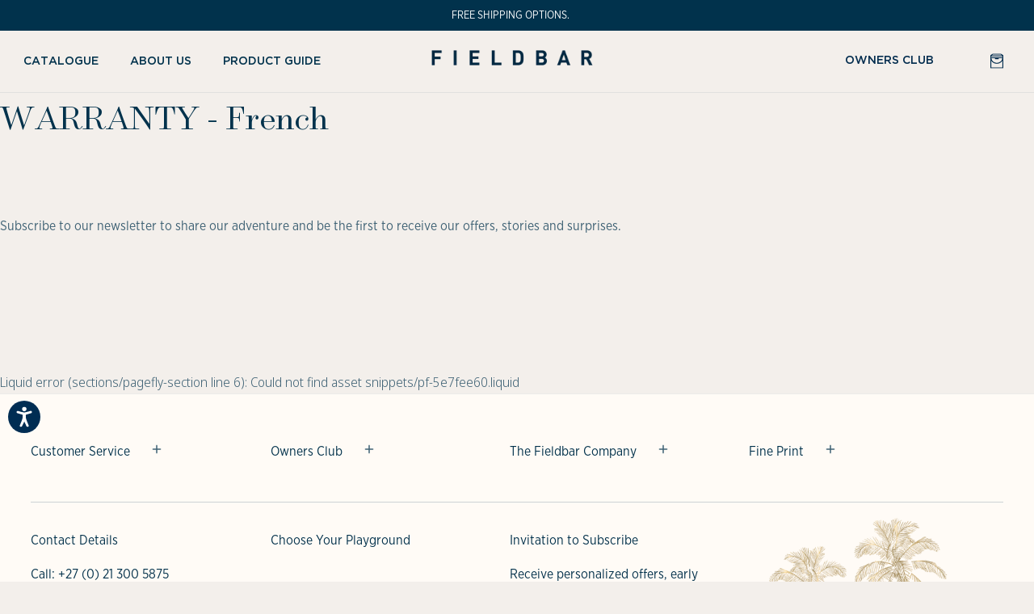

--- FILE ---
content_type: text/css
request_url: https://fieldbar.com/cdn/shop/t/46/assets/c_custom_mob.css?v=124369581228732380871761831463
body_size: 6987
content:
/** Shopify CDN: Minification failed

Line 106:2 Unexpected "-1"
Line 176:2 Unexpected "-1"
Line 189:2 Unexpected "-2"
Line 242:2 Unexpected "-1"
Line 435:2 Unexpected "-1"
Line 924:0 Unexpected "-1"
Line 931:0 Unexpected "-1"
Line 1032:0 Unexpected "-1"
Line 1202:6 Expected ":"

**/
@media screen and (max-width: 61.8125em) {
  .only-mobile {
    display: block !important;
  }

  div#full-spec {
    margin-top: 1em !important
  }
  
  #SV675713 {
    font-size: 1em !important;
  }

  .panel.movingIn.block-container {
    display: flex;
    flex-direction: row;
    flex-wrap: wrap !important;
  }

  .sel-disclosure {
    position: relative;
    display: flex;
    justify-content: flex-end;
  }

  .sel-item {
    display: flex;
    justify-content: flex-end;
    margin-right: 2em;
  }

  .subscribe-popup {
    position: fixed;
    top: 3em;
    left: .5em;
    right: .5em;
    width: 25em;
    max-width: 600px;
    background-repeat: no-repeat;
    background-size: auto;
    padding: 16px;
    box-shadow: 0 10px 40px rgba(0, 0, 0, .2);
    z-index: 99;
    opacity: 0;
    transition: opacity 1s ease;
    background-color: white;
    color: #002b4d;
    transform: translateX(0);
    transition: opacity .6s ease
    , transform .6s ease;
  }

  .only-desktop {
    display: none !important;
  }

  a.login-button,
  a.logout-button {
    display: none !important
  }

  .txtbelow {
    margin-top: 0 !important;
  }
  .custom2-video-wrapper {
    display: none !important;
  }
  .heading1,
  .textButton {
    display: block !important;
  }


  /* #hidmob { display: none !important; } */
  .facets-vertical {
    display: flex;
    flex-direction: column !important;
  }


  .list.list-social.list-unstyled {
    display: none !important;
  }


  #Slider-template--
  __multicolumn_ {
    height: 60vh !important;
  }

  #Slide-template--
  __multicolumn_
  -1 {
    height: 100% !important;
  }

  .media.media--transparent.media--square {
    height: 60vh !important;
  }

  #shopify-section-template--
  __multicolumn_ {
    max-height: 60vh !important;
    margin: 0;
    height: 60vh !important;
  }

  .slide-buttons {
    display: none !important;
  }

  .multicolumn-list:not(.slider) {
    /* padding-left: 1.5rem; */
    /* padding-right: 1.5rem; */
    padding-left: 0 !important;
    padding-right: 0 !important;
  }

  section#shopify-section-template--
  __multicolumn_ {
    margin: 0 !important;
  }

  .textButton {
    flex-direction: row !important;
  }

  .textButton > * {
    width: 100%;
    margin: 0 1em;
  }
  .mobile-box .textButton {
    flex-direction: column !important;
  }
  .mobile-box .textButton > div {
    width: 100% !important;
  }
  .mobile-box .textButton > div p {
    padding: 0 0 16px !important;
  }

  div.slider-buttons {
    display: none !important;
  }

  .above_slider {
    padding: 0 1em !important;
    margin-top: 0 !important;
    margin-bottom: 2em !important;
  }

  #shopify-section-template--
  __multicolumn_ {
    margin: 16px 0 !important;
  }

  .card__heading > p {
    display: none;
  }

  #Slide-template--
  __multicolumn_
  -1 div {
    margin-left: 0 !important;
    margin-right: 0 !important;
    margin-bottom: 1em;
  }

  #Slide-template--__multicolumn_-1 > div > div.multicolumn-card__info,
  #shopify-section-template--__multicolumn_#Slide-template--__multicolumn_-2 > div:nth-child(1) {
    padding: 0 !important;
  }

  #Slide-template--
  __multicolumn_
  -2 > div {
    margin-left: 100px;
    margin-right: 100px;
    margin-bottom: 100px;
  }


  .safari-left {
    display: flex;
    align-items: flex-end;
    justify-content: flex-start;
    color: white;
    padding: 40px;
    position: relative;
    width: 100% !important;
    height: 100vh !important;
  }
  div.safari-left > div.text-block-saf > div {
    padding: 0 !important;
  }

  #shopify-section-template--
  __multicolumn_
  .multicolumn-card.content-container {
    margin-left: 1em !important;
    margin-bottom: 4em !important;
    margin-right: 1em !important;
  }


  .safaari {
    flex-direction: column !important;
  }

  div.safari-left > div.text-block-saf > div > div > div.txt1,
  div.safari-left > div.text-block-saf > div > div > div.txt2,
  div.safari-left > div.text-block-saf > div > div > div.linky {
    width: 100%;
    text-align: left !important;
    align-items: flex-start !important;
  }

  .safari-right {
    display: none !important;
  }

  ul#Slider-template--
  __multicolumn_ {
    height: 100vh !important;
  }

  li#Slide-template--
  __multicolumn_
  -1 {
    display: flex !important;
    flex-direction: column !important;
  }

  .rev1 .metafield-rich_text_field > p {
    font-family: SurveyorText Book Light Pro !important;
    font-size: 1.4em !important;
    padding: 0 1em;
    line-height: 1em !important;
    margin-bottom: 1em !important;
  }

  .review-image {
    max-width: 100% !important;
    width: 60vw !important;
    height: 350px !important;
    margin-bottom: 2rem !important;
    object-fit: cover;
  }
  #next_pre_reviews2 {
    bottom: 177px !important;
  }
  #next_pre {
    bottom: 177px !important;
  }
  .rev2 {
    min-height: 180px;
  }
  .rev1 {
    min-height: 180px;
  }

  #swiper-wrapper-107108d9b56ae7975c > div.swiper-slide.swiper-slide-active > div > img {
    width: 70vw !important;
  }

  .media > img {
    object-fit: contain;
    object-position: center center;
    transition: opacity .4s cubic-bezier(.25, .46, .45, .94);
  }


  .sustainable-craft-section {
    display: flex !important;
    width: 100vw !important;
    height: 100% !important;
    overflow: hidden;
    column-gap: 0;
    padding: 0 !important;
    margin-bottom: 0;
    flex-direction: column-reverse !important;
  }

  .craft-left {
    width: 100% !important;
    position: relative;
  }

  .section-template--
  __custom_liquid_MJjC6x-padding {
    padding-top: 0;
    padding-bottom: 52px;
    margin-left: 0 !important;
  }

  .sustainable-craft-section .craft-righty {
    display: flex;
    align-items: center;
    justify-content: center;
    color: white;
    padding: 0 2em !important;
    position: relative;
    width: 100% !important;
    height: max-content !important;
  }
  .sustainable-craft-section .craft-righty h2 {
    margin-top: 0 !important;
  }
  .craft-badge {
    display: none;
  }

  .craft-overlay {
    display: flex;
    flex-direction: column;
    padding: 20px;
  }

  .craft-text {
    margin-bottom: 10px;
    columns: 1;
    color: #002f4d;
  }

  .linky-craf {
    display: flex !important;
    flex-direction: row;
    align-items: first baseline;
    margin-left: 0;
    width: 100%;
    margin-bottom: 3em;
  }

  #shopify-section-template--
  __multicolumn_ {
    padding: 2em 0 4em !important;
    background-color: #fffbf6;
  }

  #next_pre_bells2 {
    display: none !important;
  }

  .swiper-slide {
    width: 85vw !important;
    height: 100% !important;
  }

  .logo-slider {
    overflow: hidden !important;
    background-color: #002d53 !important;
    white-space: nowrap !important;
    position: relative !important;
    padding: 10px 0 !important;
    margin-top: 1em !important;
  }

  .india-hicks-section {
    display: flex !important;
    flex-direction: column-reverse !important;
    width: 100% !important;
    height: 100% !important;
    overflow: hidden !important;
    column-gap: 1em !important;
    justify-content: space-around !important;
  }

  .india-right {
    width: 100% !important;
    position: relative !important;
    display: flex !important;
    flex-direction: column !important;
    justify-content: center !important;
    text-align: center !important;
  }

  .india-left {
    height: 50vh !important;
    width: 100% !important;
  }

  .india-right {
    width: 100%;
    position: relative;
    display: flex;
    height: 80vh;
    flex-direction: column;
    justify-content: center;
    text-align: center;
  }

  .india-badge {
    text-align: center;
    font-size: 14px !important;
    margin-top: 2em !important;
  }

  /* product page */

  #ProductInfo-template--__main > div:nth-child(17) {
    margin: 0 !important;
  }

  .background-none .multicolumn-list .multicolumn-card__info,
  .background-none .multicolumn-list:not(.slider) .center .multicolumn-card__info {
    padding-left: 1em !important;
    padding-right: 1em !important;
    padding-bottom: 4em;
  }

  main#MainContent {
    overflow: hidden !important;
  }

  div.bells-swiper-container {
    min-height: auto !important;
    height: 100% !important;
  }

  #Slide-template--
  __multicolumn_
  -1 > div > div.multicolumn-card__info > div > div > p
  , #Slide-template--
  __multicolumn_
  -1 > div > div.multicolumn-card__info > div > div > p
  , #Slide-template--
  __multicolumn_
  -3 > div > div.multicolumn-card__info > div > div > p {
    padding: 0 !important;
  }

  #shopify-section-template--
  __custom_liquid_HFnDkG {
    display: block !important;
    padding: 0 10% !important;
  }

  section#shopify-section-template--
  __custom_liquid_KRYc6X {
    height: 100vh !important;
  }

  video.safari-video {
    height: 100vh !important;
  }

  .swiper-slide {
    width: 100vw !important;
  }

  .swiper-slide.swiper-slide-active {
    width: 100vw !important;
  }

  .rev2 > div > p {
    padding: 0 !important;
  }

  #shopify-section-template--
  __multicolumn_ {
    padding: 4em 0 0 !important;
    margin-bottom: 0 !important;
  }

  #swiper-wrapper-2c31041d91ac6e33f {
    margin: 0 !important;
    column-gap: 0 !important;
  }

  .header__menu-right,
  .header__menu-left {
    display: none !important;
  }

  .header__menu-wrapper {
    display: flex !important;
    flex-direction: row;
    height: 8vh;
    width: 100% !important;
    justify-content: space-between !important;
    align-content: center !important;
  }

  header.header.header--middle-center.header--mobile-center.page-width.header--has-menu.header--has-account {
  ;
  /* Styles can be added here if needed */
}

.header__logo {
  width: 60vw !important;
}

header-drawer {
  justify-self: center !important;
  margin-left: 0 !important;
  width: 20vw !important;
}

.header__icon--cart {
  position: relative !important;
  margin-right: 0 !important;
}

#shopify-section-template--
__product-grid .facets-vertical {
  display: flex;
  flex-direction: column !important;
}

.product-count__text {
  display: none !important;
}

.mobile-facets__wrapper {
  margin-left: 0;
  display: flex;
  justify-content: flex-end;
}

.menu-drawer__utility-links {
  display: flex;
  flex-direction: row-reverse;
  justify-content: space-between;
}

button.accordion-toggle {
  display: flex;
  flex-direction: row;
  justify-content: space-between;
}

div#lucy {
  display: flex;
  justify-content: center;
}

.swiper-wrapper.swiper-wrapper {
  height: 80vh !important;
  margin: 0;
  width: 100% !important;
}


section#ProductInfo-template--
__main {
  padding: 0 1em !important;
}

.product-data {
  font-family: 'Gotham Narrow Book' !important;
  color: #486a7a;
  padding: 0 !important;
  letter-spacing: 0;
}

element.style {
  margin-top: 0;
  color: #486a7a;
  text-align: start;
}

.product-form {
  padding: 1em 0 !important;
}

.badges {
  padding: 0 !important;
  display: flex;
  justify-content: space-between;
  margin-top: 3em;
  margin-bottom: .5em;
}

#ProductInfo-template--__main > div:nth-child(12) {
  text-align: center;
  margin-top: 3em;
}

#ProductInfo-template--__main > div:nth-child(13) {
  height: 3em !important;
  padding: 0 !important;
}

.custom-accordion {
  padding: 0 !important;
}

#ProductInfo-template--__main > div:nth-child(17) {
  margin: 0 !important;
  padding-top: 1em !important;
}

.gal {
  display: flex;
}

.product__media-wrapper > media-gallery:nth-child(4) > slider-component:nth-child(2) > ul:nth-child(2) {
  display: none !important;
}

.gal media-gallery ul.product__media-list {
  display: grid !important;
  grid-template-columns: repeat(3, 1fr);
  column-gap: .5em !important;
  row-gap: .5em !important;
  padding: 0;
}

.gal media-gallery li.product__media-item {
  width: 100% !important;
  max-width: 100% !important;
}

.gal > media-gallery:nth-child(1) {
  width: 100% !important;
  margin-top: 3em;
}

#Slider-Gallery-template--
__main.grid {
  display: flex;
  flex-wrap: wrap;
  margin-bottom: 2rem;
  padding: 0 !important;
  list-style: none;
  column-gap: 1em;
  row-gap: 1em;
  align-items: flex-start;
}

.grid--peek.slider .grid__item:first-of-type {
  margin-left: 0 !important;
}

.product__media-list li {
  display: flex !important;
  flex-direction: column !important;
}

span.slide-numbers {
  width: 100% !important;
  margin-top: -5% !important;
}


/* .motion-reduce { display: none !important; } */

.myBellsSwiper {
  height: 85vh !important;
}

.media > :not(.zoom):not(.deferred-media__poster-button),
.media model-viewer {
  display: block !important;
  max-width: 100%;
  position: absolute;
  top: 0;
  left: 0;
  height: 100%;
  width: 100%;
}

#swiper-wrapper-10ace1090f381fdb4 > div:nth-child(1) > div:nth-child(1) > div:nth-child(1) > div:nth-child(1) > p:nth-child(1) {
  font-family: 'SurveyorText Book Light Pro' !important;
  font-size: 1.5em !important;
  padding: 0 !important;
  line-height: 1em !important;
}


#swiper-wrapper-e536ba4f108e01799,
.swiper-slide.swiper-slide-active {
  width: 100% !important;
}

.swiper-slide {
  width: 100% !important;
  margin-right: 0 !important;
}

#next_pre_bells {
  display: none !important;
}

#swiper-wrapper-a20971988a2f8282 {
  width: 100% !important;
}

.sustainable-craft-section {
  flex-direction: column !important;
  height: auto !important;
  width: 100% !important;
}

#shopify-section-template--
__custom_liquid_9MYEdi {
  margin-left: 1em !important;
  margin-right: 1em !important;
}

.craft-text {
  margin-bottom: 0 !important;
  columns: 1 !important;
  color: #002f4d;
}

div.swiper-slide:nth-child(1) > div:nth-child(1) > div:nth-child(1) > div:nth-child(1) > p:nth-child(1) {
  margin-bottom: 2em;
}

.rev2 > div > p {
  padding: 0 !important;
  font-size: 1.5em !important;
  margin-top: 1em;
}

.linky-craf {
  display: flex;
  flex-direction: row !important;
  align-items: first baseline;
  margin-left: 0 !important;
  width: 100%;
}

.craft-righty {
  padding: 0 !important;
}

#globo-formbuilder-82117 > div > div > div > form > div > div,
#globo-formbuilder-82110 > div > div > div > form > div > div {
  display: flex;
  flex-direction: column !important;
  flex-wrap: nowrap;
  width: 100%;
}

.action.next.submit.line_rounded-button.wizard__submit {
  width: 100% !important;
  font-family: 'Gotham Medium' !important;
}

.footer-block.grid__item {
  padding: 0 1em !important;
  margin: 0 !important;
  width: 100%;
}

.section-template--__custom_liquid_9MYEdi-padding > a:nth-child(3) {
  padding-left: 0 !important;
  padding-top: 1em !important;
  padding-bottom: 2em !important;
}

#shopify-section-template--
__custom_liquid_9MYEdi {
  padding-bottom: 3em !important;
}

.sustainable-craft-section {
  flex-direction: column-reverse !important;
  height: auto !important;
  width: 100% !important;
}

.gfb__footer.wizard__footer {
  width: 100% !important;
}

.action.next.submit.line_rounded-button.wizard__submit {
  width: 100% !important;
}

.hid {
  display: block !important;
  padding: 0 1em;
  text-decoration: none !important;
}

#shopify-section-footer > footer > div.footer__content-top.full-width > div > div:nth-child(9) {
  display: none !important;
}

#shopify-section-footer > footer > div.footer__content-top.full-width > div > div:nth-child(1) {
  display: block !important;
  margin-bottom: 0 !important;
  /*2em*/
  margin-top: .5em !important;
}

svg.icon-minus,
svg.icon-plus {
  color: #002b4d !important;
}

#globo-formbuilder-82117 > div > div > div > form > div > div > div.panels,
#globo-formbuilder-82110 > div > div > div > form > div > div > div.panels {
  width: 100% !important;
}

#globo-formbuilder-82117 > div > div > div > form > div > div > div.panels > div > div.globo-form-control.layout-2-column,
#globo-formbuilder-82110 > div > div > div > form > div > div > div.panels > div > div.globo-form-control.layout-2-column {
  width: 100% !important;
  padding: 0;
}

#shopify-section-footer > footer > div.footer__content-top.full-width > div > div:nth-child(7),
#shopify-section-footer > footer > div.footer__content-top.full-width > div > div:nth-child(7) > div > div {
  width: 100% !important;
  background-color: #fffbf6 !important;
}
#shopify-section-footer > footer > div.footer__content-top.full-width > div > div:nth-child(7) h4,
#shopify-section-footer > footer > div.footer__content-top.full-width > div > div:nth-child(7) p {
  padding: 0 1em;
}
.foot-form {
  padding: 2em;
}
.footer__blocks-wrapper .accordion-toggle.active .icon-min {
  stroke: #002b4d !important;
  color: #002b4d !important;
}
footer.footer {
  padding: 60px 0 1em !important;
}
.footer__blocks-wrapper .footer-block.grid__item.footer-block--menu ul {
  margin-bottom: 0 !important;
}
.footer__blocks-wrapper .footer-block.grid__item.footer-block--menu .accordion-content.active {
  width: 100% !important;
  border-top: 1px solid #F3EFEB;
  border-bottom: 1px solid #F3EFEB;
}
.footer__blocks-wrapper div:nth-child(5) {
  border-top: 1px solid #F3EFEB;
}
.footer__blocks-wrapper div:nth-child(5) h4 {
  margin-top: 2em !important;
}
.footer__blocks-wrapper div:nth-child(7) {
  background-color: #fff;
  padding: 2em 1em !important;
  border-top: 1px solid #F3EFEB;
  border-bottom: 1px solid #F3EFEB;
}
hr#foot_split2 {
  height: 0 !important;
}
#lucy {
  text-align: center;
  margin-top: -3em;
  margin-bottom: 2em;
}

div#globo-formbuilder-82117,
#globo-formbuilder-82117 > div > div > div {
  background-color: white !important;
}

div.india-badge {
  display: none;
}

a.drink-link {
  display: none;
}

.india-right {
  height: 20vh !important;
}

#shopify-section-template--
__custom_liquid_HfA8jr {
  display: flex !important;
  flex-direction: column;
  align-items: center;
  align-content: center;
  background-color: #f3eeea !important;
  padding: 2em 0 !important;
}

a.drink-link-mob {
  text-align: center !important;
  text-transform: uppercase;
  font-family: 'Gotham Medium' !important;
  color: #ff8a3d;
  text-decoration: none !important;
  margin-top: 1em;
}

div#bells2-slides,
div#bells-slides {
  height: 80vh !important;
}


div#bells2-swiper,
div#bells-swiper {
  height: 80vh !important;
  width: 100vw !important;
}


.page-width.section-template--
__multicolumn_
-padding.isolate.scroll-trigger.animate--slide-in {
  padding: 0 1em !important;
}

#Slide-template--
__multicolumn_
-1 {
  display: block !important;
  padding: 0 1em !important;
}

#Slide-template--
__multicolumn_
-1 > div > h1 {
  font-size: 2.1em !important;
}

.craft-overlay {
  padding: 0 2em !important;
  margin-top: -1em;
}

.linky-craf {
  padding-top: 1em;
}

#shopify-section-template--
__multicolumn_ {
  margin: 1em !important;
}

img#lion-green2 {
  position: absolute !important;
  z-index: 9;
  right: 10% !important;
  margin-top: -22% !important;
}

#shopify-section-template--
__custom_liquid_cnX3wJ {
  display: block !important;
  height: 0;
}

.safari-badge {
  position: absolute;
  top: 20px !important;
  justify-self: anchor-center !important;
  text-align: center !important;
  font-size: 14px;
  z-index: 9;
  justify-self: center !important;
  left: 0 !important;
}

div#rev2-wrapper {
  max-width: 100vw !important;
  width: 100% !important;
  margin-bottom: -3em;
  height: 100% !important;
  max-height: 120vh !important;
}

.swiper-horizontal > .swiper-pagination-bullets,
.swiper-pagination-bullets.swiper-pagination-horizontal,
.swiper-pagination-custom,
.swiper-pagination-fraction {
  bottom: -40px !important;
  top: var(--swiper-pagination-top, auto);
  left: 0;
  width: 100%;
}


.gal > media-gallery:nth-child(1) {
  display: block !important;
}

.wizard__content {
  width: 100% !important;
}

.panel.movingIn.block-container {
  width: 100%;
}

.globo-form-input {
  width: 100% !important;
}

.globo-form.default-form.globo-form-id-82117.footer_form {
  justify-items: anchor-center !important;
}

.oz__options {
  padding: 0 !important;
}

div.custom-accordion > div:nth-child(4) > div.accordion-content > div > div > img {
  max-width: 18em !important;
  height: auto;
}

span#stars {
  display: flex;
  justify-content: center !important;
}

.custom-pagination2.swiper-pagination-clickable.swiper-pagination-bullets.swiper-pagination-horizontal.swiper-pagination-bullets-dynamic {
  display: none;
}

li#Slide-template--
__multicolumn_
-1 {
  text-align: center;
}

.product__media-wrapper > media-gallery:nth-child(6) {
  display: none !important;
}

#shopify-section-template--
__multicolumn_jRBkJV {
  margin-top: 20%;
  margin-bottom: -1%;
}
.custom-swiper-container {
  width: 100%;
  height: 55vh !important;
  position: relative;
  overflow: hidden;
  background: #0000001a;
  margin-bottom: 2em;
}
.swiper.myReviewsSwiper.swiper-initialized.swiper-horizontal.swiper-backface-hidden {
  margin-top: 3em;
}
.stars2 {
  margin-bottom: -3em
}

.custom-swiper-container {
  width: 100%;
  height: 55vh !important;
  position: relative;
  overflow: hidden;
  background: #0000001a;
  margin-bottom: 2em;
}
.swiper.myReviewsSwiper.swiper-initialized.swiper-horizontal.swiper-backface-hidden {
  margin-top: 3em;
}

.custom-list-container-db {
  display: flex;
  flex-direction: row;
  align-items: flex-start;
  padding-top: 3em;
  margin: 1em;
  padding-bottom: 3em;
}
.custom-list-db {
  margin: 0;
  text-align: left;
  padding-left: 1em !important;
}

ul.custom-list-db li {
  line-height: .8em !important;
  margin-top: .5em;
  font-family: SurveyorText Book Light Pro !important;
  padding: 0 0 0 .3em !important;
  margin-bottom: 10px !important;
}

div.custom-list-container-db > div.listy > p {
  padding-left: 1em;
}

#spacer {
  height: 5vh !important;
}


.slide-tracks {
  display: flex;
  width: 400%;
  animation: scroll 35s linear infinite !important;
}

#next_pre {

  padding: 0 3em !important;
}

.globo-form-id-82117 .globo-form-app {
  max-width: 100vw
}

.text_link {
  display: flex !important;
  justify-content: space-between;
  flex-direction: column !important;
  width: 100%;
  font-size: 1em;
}

.slide-subheading {
  margin: 0 0 1em;
  font-size: 1em;
  color: white;
  max-width: 100% !important;
  width: 100%;
}
a#fancy_hover {
  width: fit-content !important;
}

.textButton > * {
  width: 100%;
  margin: 0;
}

.myBellsSwiper {
  height: 80vh !important;
}

.bells2_title {
  width: 100% !important;
  font-family: 'Gotham Narrow Book' !important;
  font-size: medium;
}

.txtbelow {
  padding-left: 10px !important;
}
div.safari-left > div.text-block-saf > div {
  padding: 0 !important;
  width: 100% !important;
  max-width: 100vw !important;
}
div.safari-left > div.text-block-saf > div > div > div.txt1,
div.safari-left > div.text-block-saf > div > div > div.txt2,
div.safari-left > div.text-block-saf > div > div > div.linky {
  width: 100%;
  text-align: left !important;
  align-items: flex-start !important;
  padding: 0 !important;
}

.myBellsSwiper {
  height: 80vh !important;
}

#html-1 > div:nth-child(1) {
  height: 0 !important
}

#globo-formbuilder-82102 {
  height: auto !important;
  width: 70%;
  margin-top: -40% !important;
}
.multicolumn-list__item--empty {
  display: block !important;
}

.multicolumn-card__info {
  margin-top: 2em !important
}
.product-title {
  font-family: SurveyorText Book Light Pro !important;
  margin-top: 0 !important;
  margin-bottom: 0;
  line-height: 2em !important;
}

.background-none .multicolumn-card__image-wrapper + .multicolumn-card__info {
  padding-top: 0 !important;
  margin: 1em 0 0 !important;
}

.bottom-right5 {
margin
}

div#enlightened {
  background-repeat: no-repeat;
  background-size: contain;
  background-clip: border-box;
  height: 100%;
  display: flex;
  align-content: center;
  align-items: center;
  justify-self: center;
  width: 70%;
}

#globo-formbuilder-88985 > div > div > div > form > div > div > div.panels > div {
  flex-wrap: wrap !important;
}

.enlightened {
  background-image: url('https://cdn.shopify.com/s/files/1/0729/3753/7840/files/bells_and_whistles_newsletter_mobile.png?v=1743429329') !important;
}

.code-block {
  width: 100%;
  height: 100%;
  display: flex;
  justify-content: center;
  align-content: center;
}

#globo-formbuilder-82102 {
  height: auto !important;
  width: 70%;
  margin-bottom: -25% !important;
}

.image-display > img {
  width: 100%;
  max-width: 60vw !important;
  height: auto;
  object-fit: contain;
}

.image-display {
  margin-top: 3em;
  width: 100%;
  max-height: 60vh;
  display: flex;
  justify-content: center;
  align-items: center;
  height: 50vh !important;
}

.mobile-facets__close-button.link.link--text.focus-inset {
  width: 100%;
  display: flex;
}

.card__information > .card__heading > p {
  display: block;
}
.swiper-wrapper#rev1-wrapper {
  max-height: 80vh !important;
  margin: 0;
  width: 100% !important;
  height: auto !important;
}

.my-reviews-slider-container {

  margin-top: 3em !important;
}

.custom-pagination2 {
  margin-top: -3em;
  margin-bottom: 3em;
}
.easify-product-options {
  padding: 0 !important;
}

#modal-wrap {
  position: relative;
  height: auto;
  z-index: 1;
  display: flex !important;
  transition-property: transform;
  transition-timing-function: var(--swiper-wrapperr-transition-timing-function, initial);
  box-sizing: content-box;
}

#swipe-prod {
  display: block !important;
}

.product__media-icon,
.thumbnail__badge {
  background-color: #ffffff00 !important;
  border-radius: 50%;
  border: 0 solid white !important;
  color: rgb(var(--color-foreground));
  display: flex;
  align-items: center;
  justify-content: center;
  height: 3rem;
  width: 3rem;
  position: absolute;
  left: 0 !important;
  top: 0 !important;
  z-index: 1;
  transition: color var(--duration-short) ease
  , opacity var(--duration-short) ease;
}

.badges {
  padding: 0 10%;
  display: flex;
  justify-content: space-around;
  margin-top: 3em;
  margin-bottom: 3em !important;
}
.payment-icon-wrap.shipping-info-box::before {
  bottom: unset !important;
  top: 24px !important;
}
.shipping-info-box {
  position: relative;
  display: flex;
  flex-wrap: nowrap;
  cursor: pointer;
  justify-content: center;
  flex-direction: row;
  margin-top: 1em !important;
}

.bells_title_block {
  display: flex;
  flex-direction: column !important;
  width: 100%;
  padding: 1em;
}

.closer > div > slider-component > ul {
  display: flex;
  flex-direction: column !important;
}

#full-spec {
  margin-top: -3em !important;
  justify-content: flex-start !important;
  padding-left: 1em !important
}

.shipping-info-box::after {
  content: attr(data-tooltip);
  position: absolute;
  bottom: -500% !important;
  left: 50%;
  transform: translateX(-50%);
  background-color: #ffffff;
  color: #01324c;
  padding: 8px 10px;
  border-radius: 6px;
  white-space: nowrap;
  opacity: 0;
  pointer-events: none;
  transition: opacity .3s ease;
  z-index: 100;
  width: 95vw;
  white-space: pre-wrap;
  font-family: 'Gotham Narrow Book';
  height: fit-content !important;
}

.sticky-atc-bar .left-section {
  display: none !important;
  align-items: center;
  gap: 10px;
}

.capacity {
  padding-top: 3em
}

.cap-img {
  margin-top: -5% !important;
}

a.link.animate-arrow {
  margin-top: -1em !important;
  margin-left: 1em !important;
}

.product-form__buttons {
  max-width: 100% !important;
  width: auto !important;
}

.footer .grid {
  display: flex !important;
}
div.footer-block:nth-child(8) {
  order: 1;
  border-bottom: 1px solid #f3efeb;
}
div.footer-block:nth-child(1) {
  order: 2;
}
div.footer-block:nth-child(2) {
  order: 3;
  margin-bottom: -2em
}
div.footer-block:nth-child(3) {
  order: 4;
}

div.footer-block:nth-child(4) {
  order: 5;
}
div.footer-block:nth-child(5) {
  order: 7;
}
div.footer-block:nth-child(6) {
  order: 6;
}
div.footer-block:nth-child(7) {
  order: 8;
}

.footer__content-top.full-width {
  margin: 0;
  padding: 0;
}

div.footer-block:nth-child(6) > div:nth-child(1) > p:nth-child(2) {
  display: flex;
  justify-content: space-between;
  align-items: center;
  margin-top: -1em;
  margin-bottom: 0;
}

div.footer-block:nth-child(6) > div:nth-child(1) > h4:nth-child(1) {
  display: none;
}

.icon-blocks.multicolumn.color-scheme-2.gradient.background-none.no-heading {
  padding: 1em 0 2em;
  background-color: #fffbf6;
}
.icon-blocks .media img {
  margin-bottom: .5em;
}
.icon-blocks .multicolumn-card a {
  top: .5em;
}
.icon-blocks .slider-mobile-gutter ul.multicolumn-list {
  row-gap: 2.5em !important;
}
.sticky-atc-bar .right-section {
  display: flex !important;
  align-items: self-end !important;
  gap: 10px;
  justify-content: space-between;
  max-width: 100vw;
  width: 100%;
}

#ProductSubmitButton- {
  padding: 9px 16px !important;
  border: none;
  background-color: #002d53;
  color: white;
  font-size: 14px;
  cursor: pointer;
  border-radius: 0;
  font-family: 'Gotham Medium' !important;
  font-weight: 400;
  text-transform: uppercase;
  width: 310px;
  margin: 0 !important;
  max-width: 100vw;
}
#prod1 {
  padding-left: 0 !important;
}
.product__info-wrapper {
  min-height: auto !important;
}
.product__info-wrapper.product__column-sticky {
  padding: 0 1rem !important;
}
.product__info-container {
  padding-top: 0 !important;
}
.lv-option-swatch.lv-option-item-unavailable__cross::before,
.lv-option-swatch.lv-option-item-unavailable__cross::after {
  height: 1px;
  scale: 1.5;
}
.product__info-container #size-guide p {
  text-align: left;
  padding: 0;
}
.product__info-container .badges {
  padding: 0 !important;
}
.product .product__info-container.product__column-sticky .product-form {
  margin: 0 0 .5em !important;
}

.gal-list-highlights ol {
  padding: 0 28px 0 0;
}

.card__information h3 {
  display: flex;
  flex-direction: column;
}
.card__information h3 p {
  order: 3;
  margin-top: 0 !important;
}
.card__information h3 king-linked-options-collection {
  order: 2;
}
.bells_title {
  width: 100% !important;
}
.bells-slide-content {
  padding: 2rem 1rem !important;
}
.collection ul.product-grid li.grid__item.slider__slide {
  width: calc(80% - var(--grid-mobile-horizontal-spacing) - 3rem) !important;
}
.product-recommendations--loaded ul.product-grid.contains-card li.grid__item.slider__slide {
  width: calc(80% - var(--grid-mobile-horizontal-spacing) - 3rem) !important;
}
.lv-option-collection-unavailable__cross::before {
  display: none !important;
}
.discover-col.background-none .multicolumn-list .multicolumn-card__info {
  padding: 0 !important;
}
#shopify-section-template--24220883550512__multicolumn_gcEbWE li:nth-child(2) > div:nth-child(1) {
  padding: 4em !important;
}
#shopify-section-template--24220883550512__multicolumn_gcEbWE li:nth-child(2) > div:nth-child(1) .multicolumn-card__info {
  margin: 2em 0 0 !important;
}
#shopify-section-template--24220883550512__custom_liquid_KRYc6X {
  margin-top: 1em !important;
}

/*SIZE GUIDE POP*/

#dimensionsModal .dimensions-modal-content {
  width: auto !important;
  height: auto !important;
  max-width: 100% !important;
  width: 90% !important;
}
.dimensions-modal-content h2 {
  padding: 16px !important;
  font-size: 2.8em;
  line-height: 1.2em;
}
.dimensions-modal-content p {
  padding: 34px 16px;
  color: #002B4D;
}
.dimensions-modal-content .container {
  justify-content: flex-start !important;
  flex-wrap: wrap !important;
  flex-direction: column !important;
  padding: 0 16px 22px !important;
  height: 43vh;
}
.dimensions-modal-content .container .column {
  width: 80% !important;
  padding: 1em 5% 2em;
  max-height: 40vh !important;
  height: 40vh !important;
}
.dimensions-modal-content .container .column .details h2 {
  font-family: 'Gotham Narrow Book' !important;
  font-size: calc(var(--font-heading-scale) * 1.3rem) !important;
  font-weight: 400 !important;
  padding: 0 0 6px !important;
  border-bottom: unset !important;
}
.dimensions-modal-content .container .column h2 strong {
  font-family: 'Gotham Medium' !important;
  font-size: larger !important;
  font-weight: 500 !important;
}
.dimensions-modal-content .container .column .details .active {
  font-family: 'Gotham Narrow Book' !important;
  font-size: calc(var(--font-heading-scale) * 1.3rem) !important;
  font-weight: 400 !important;
  padding: 0 0 6px !important;
  line-height: 1.2;
  color: #002B4D;
}
.dimensions-modal-content .container .column .svg-container {
  height: unset !important;
}
.dimensions-modal-content .container .column .svg-container img {
  max-width: 155px;
  height: auto;
}
.dimensions-modal-content .toggle-container {
  padding: 22px 16px 38px !important;
  margin: 0 !important;
}

/*SIZE GUIDE POP END*/


.product__modal-opener {
  display: none
}

.product__modal-opener:hover {
  display: block
}

span.product__media-icon.motion-reduce.quick-add-hidden.product__media-icon--lightbox {
  background-color: #ffffff00;
  border: 0;
  display: none;
}

span.product__media-icon.motion-reduce.quick-add-hidden.product__media-icon--lightbox:hover {
  background-color: #ffffff00;
  border: 0;
  display: block;
}

.product-media-modal__dialog {
  width: 100%;
  height: 100%;
}


/* .discover-col{ padding-bottom: 40px !important; } */

.discover-col ul li:nth-child(2) {
  padding: 4em 4em 0 !important;
}
.discover-col .multicolumn-card__info a.link {
  font-size: 12.6px !important;
  margin-top: 0 !important;
  line-height: unset !important;
}
.discover-col ul .multicolumn-card__info {
  margin-top: .5em !important;
}
.bells2_title_block {
  padding: 1em !important;
}
.my-reviews-slider-container .swiper-pagination-bullets.swiper-pagination-horizontal {
  bottom: -50px !important;
  margin-bottom: 4em;
}

span#acc-iconz {
  margin: 0;
}

#acc-iconz svg {
  width: 25px;
  height: auto
}

#acc-iconz > svg {
  width: 19px !important;
}

span.price {
  justify-content: end !important;
}
span.foot-cart-but {
  display: flex !important;
  align-content: center !important;
  align-items: center !important;
  justify-content: space-between !important;
  flex-direction: row !important;
  width: 100% !important;
}

button#ProductSubmitButton- {
  padding: .5em .8em !important;
}

.sticky-atc-bar button {
  padding: .6em 16px !important;
  border: none;
  background-color: #002d53;
  color: white;
  font-size: 16px !important;
  cursor: pointer;
  border-radius: 0;
  font-family: 'Gotham Medium' !important;
  font-weight: 400;
  text-transform: uppercase;
}

#rev1-swiper {
  width: 100%;
  max-width: 100% !important;
  margin: auto;
}

.facets-container {
  position: relative !important;
  top: 0 !important
}

#card-col {
  margin-top: -1em !important;
  padding: 0;
}

.menu-drawer__account {
  display: inline-flex;
  align-items: center;
  text-decoration: none;
  padding: 0;
  font-size: 1.4rem;
  color: rgb(1, 50, 76);
  margin-bottom: 0;
  margin-left: 0 !important;
  margin-right: -.3em !important;
}

.container {
  display: flex;
  flex-wrap: nowrap;
  overflow-x: scroll;
  -webkit-overflow-scrolling: touch;
  gap: 20px;
  padding: 10px;
  width: 100%;
  /* Firefox scrollbar styling */
  scrollbar-color: #00314b white !important;
}

/* WebKit browsers (Chrome, Safari) */
.container::-webkit-scrollbar {
  height: 12px;
  /* adjust thickness as needed */
}

.container::-webkit-scrollbar-track {
  background: white;
}

.container::-webkit-scrollbar-thumb {
  background-color: #00314b;
  border-radius: 10px;
  /* Optional: adds rounded corners */
  border: 3px solid white;
  /* Optional: creates space around thumb */
}

media-gallery.media-stick:nth-child(1) > slider-component:nth-child(2) > ul:nth-child(2) > li:nth-child(1) > div:nth-child(2) > modal-opener:nth-child(1) > span:nth-child(1) {
  display: block !important;
  top: -2% !important;
  left: 5% !important;
}

.product-media-modal__dialog {
  position: fixed;
  top: 50%;
  left: 50%;
  transform: translate(-50%, -50%);
  width: 100%;
  max-width: 100vw;
  height: 100vh !important;
  background-color: rgb(var(--color-background));
  overflow: hidden;
}

.slider-nav-button {
  position: absolute;
  top: 50%;
  transform: translateY(-50%);
  width: 4rem;
  height: 4rem;
  background: rgba(243, 239, 235, 0) !important;
  border: none;
  border-radius: 50%;
  cursor: pointer;
  z-index: 2;
  display: flex;
  align-items: center;
  justify-content: center;
  padding: 0;
}

.product-media-modal__toggle {
  position: absolute;
  top: 5rem !important;
  right: 3rem !important;
  padding: .5rem;
  z-index: 3;
  background-color: rgba(var(--color-background), .8) !important;
  border-radius: 50%;
  border: none;
  cursor: pointer;
}

.lightbox-highlight {
  position: relative;
  width: 50%;
  text-align: left;
  padding-left: 1em !important;
  padding-top: 4em !important;
  color: rgb(var(--color-foreground));
  font-family: 'Gotham Narrow Book';
  z-index: 2;
}

.sticky-atc-bar button.edit-btn {
  background-color: #6c757d00;
  border: #626567 solid 1px;
  border-radius: 0;
  font-family: 'Gotham Medium';
  text-transform: uppercase;
  color: #626567;
  padding-right: 1em;
  width: 20% !important;
}

#ProductSubmitButton- {
  padding: 9px 16px !important;
  border: none;
  background-color: #002d53;
  color: white;
  font-size: 14px;
  cursor: pointer;
  border-radius: 0;
  font-family: 'Gotham Medium' !important;
  font-weight: 400;
  text-transform: uppercase;
  width: 70vw !important;
  margin: 0 !important;
}


.header__icons {
  display: flex;
  grid-area: icons;
  padding-right: 0 !important;
  justify-content: flex-end !important;
  width: 20vw !important;
}

.header__heading-logo {
  height: auto;
  max-width: 100%;
  margin-bottom: -5% !important;
}

.header-wrapper {
  display: block;
  position: relative;
  background-color: rgb(var(--color-background));
  max-width: 100vw;
  width: 100% !important
}

header.header.header--middle-center.header--mobile-center.page-width.header--has-menu.header--has-account {
  width: 100% !important;
  padding-left: 1em;
  padding-right: 1em;
  min-width: auto !important;
  margin: auto;
}


#gcsticky {
  background: #002b4d;
  border-radius: 2px !important;
  color: #fff;
  display: table;
  margin-left: auto;
  margin-right: auto;
  width: 70vw !important;
  line-height: 1.4em !important;
  padding: .7em 1em !important;
  text-transform: uppercase;
  max-width: 100%;
  cursor: pointer;
  border: 0 solid#002b4d;
  transition: ease-in-out all .5s !important;
  font-size: 1em !important;
}

.footer-block__details-content .list-menu__item--link:hover,
.copyright__content a:hover,
.list-menu__item--active,
a.link.link--text.list-menu__item.list-menu__item--link.unstyled.list-menu__item--active {
  color: rgb(var(--color-foreground));
  text-decoration: none !important;
  text-underline-offset: 0;
  color: #ff8a3d !important;
}

#lion-green {
  width: 120px !important;
  bottom: -41% !important;
  right: 0;
  left: unset;
  overflow-y: visible;
}
a.fieldbar_button {
  padding: 0 !important;
}
a.fieldbar_button button {
  padding: 16px 0 !important;
}

.mobile-box .multicolumn-list {
  row-gap: 1em !important;
}
.mobile-box ul li:nth-child(2) {
  flex-direction: column;
}
.mobile-box ul li:nth-child(2) .hid {
  padding: 0 !important;
}
.mobile-box a#fancy_hover {
  background: #f3efeb !important;
}
.mobile-box .multicolumn-card .mob-center {
  text-align: center;
  padding-bottom: 5px;
}
.int-colours .listy {
  margin-left: 0 !important;
}
.int-colours .listy .custom-list-db li {
  font-size: 1.6em !important;
}
.int-colours div.listy > p {
  padding-left: 1em !important;
}
.int-colours div.image-display2 a {
  padding-top: .5em !important;
}
.india-overlay {
  display: flex;
  flex-direction: column;
  align-items: center;
  padding: 16px 16px 22px
}
.india-overlay a#fancy_hover {
  padding-top: 1em;
  display: block;
}
.india-overlay .india-text {
  margin: 0 !important;
}
.india-overlay .india-title {
  font-size: 1em;
  margin-top: 1em !important;
}
.india-hicks-section .india-right {
  height: unset !important;
}
.india-hicks-section .india-right a.drink-link {
  display: block;
}
.india-right div.india-badge {
  display: block;
  margin-top: 0 !important;
  padding: 0 4em;
}
.india-right div.india-badge img {
  width: 100%;
}
.india-right a.drink-link {
  margin-bottom: 32px;
}
#FacetsWrapperMobile details .mobile-facets__close-button span,
#FacetsWrapperMobile details summary span {
  text-transform: uppercase;
}
#FacetsWrapperMobile .mobile-facets__submenu .mobile-facets__label span {
  text-transform: uppercase;
}
.mobile-facets__footer .mobile-facets__clear {
  font-family: 'Gotham Narrow Book' !important;
  text-decoration: none !important;
}
.india-hicks-section.desktop.viewport {
  display: none !important;
}
.india-hicks-section.mobile.viewport {
  display: flex !important;
}
.india-hicks-section.mobile .india-badge {
  display: block;
}
.india-hicks-section.mobile a.drink-link {
  display: inline;
}
.india-hicks-section.mobile .india-top-mob {
  display: flex;
  flex-direction: column;
  align-items: center;
}
.india-hicks-section.mobile .india-top-mob {
  margin: 4.5em 0 2em !important;
}
.india-hicks-section.mobile .india-top-mob .india-badge {
  margin: 0 !important;
}
.india-hicks-section.mobile .india-overlay .drink-link {
  margin-bottom: 0 !important;
}

.klav-container {
  line-height: 2.5em !important;
}
#typeTabPanel_2 .sc-giftr-card__add button span {
  font-family: 'Gotham Medium' !important;
}
#typeTabPanel_2 .sc-giftr-card__add {
  padding: 0 20px !important;
}
.globo-form-app.default-layout.gfb-style-line_rounded.gfb-font-size-medium {
  background-color: #fff !important;
}

.title_col {
  display: block !important
}
.hid_mob {
  display: none !important
}

.jdgm-star,
.jdgm-star:before,
.jdgm-prev-badge__stars,
.jdgm-prev-badge__stars .jdgm-star:before {
  font-family: 'JudgemeStar', 'judgeme-star', Arial, Helvetica, sans-serif !important;
  font-weight: normal !important;
  font-style: normal !important;
}
}


--- FILE ---
content_type: text/css
request_url: https://fieldbar.com/cdn/shop/t/46/assets/c_custom.css?v=69098851511114196381764853969
body_size: 8259
content:
/** Shopify CDN: Minification failed

Line 268:1 Unexpected "/"

**/
#rev_txt {
  font-family: 'SurveyorText Book Light Pro' !important;
  font-size: 1.4em;
  margin-bottom: 1em;
  color: #002b4d;

}

span#carty {
  display: inline-flex;
}

#sc {
  margin-bottom: 0.1em;
}

.cart__items {
  position: relative;
  padding-bottom: 0;
  border-bottom: .1rem solid #0000ff00;
}

.bracks::after {
  content: ")"
}

.bracks::before {
  content: "("
}

strong {
  letter-spacing: 0 !important;
}

select {
  -webkit-appearance: none;
  -moz-appearance: none;
  appearance: none;
  -webkit-padding-start: 10px;
  -webkit-padding-end: 10px;
}

select:focus {
  outline: none;
}

select::-moz-focus-inner {
  border: 0;
  padding: 0;
}

#rev_inv_com {
  font-family: 'Playfair Display'
    , 'Libre Baskerville'
    , Georgia, serif !important;
  font-size: 2em;
  color: #002b4d;
  vertical-align: bottom;

}

cart-remove-button .button {
  align-self: center !important;
  justify-self: center !important;
}

#globo-formbuilder-88985>div>div>div>form>div>div>div.panels>div {
  flex-wrap: wrap !important;
}

#globo-formbuilder-89375>div>div>div>form>div>div>div.panels>div>div.globo-form-control.layout-2-column.Location,
#globo-formbuilder-89375>div>div>div>form>div>div>div.panels>div>div:nth-child(4) {
  width: 100%
}

#globo-formbuilder-89375>div>div>div>form>div>div>div.panels>div {

  flex-direction: column;

}

#rev2-slide {
  width: 100%;
  max-width: 100vw;
  margin: auto 0 !important;
}

body {
  letter-spacing: 0 !important;
}

#globo-formbuilder-98463>div>div>div>form>div>div>div.message.success,
#globo-formbuilder-98465>div>div>div>form>div>div>div.message.success {
  border: 1px solid #FF8A3D;
  position: absolute;
  z-index: 101;
  background: #FF8A3D !important;
  min-height: 40px;
  max-height: 40px;
  padding: 6px;
  width: 100%;
  bottom: 0;
  right: 0;
  font-size: 14px !important;
  font-family: 'Gotham Book' !important;
  font-weight: normal !important;
  color: #fff;
}

#globo-formbuilder-98463>div>div>div>form>div>div>div.message.success>div.gfb__content-title,
#globo-formbuilder-98465>div>div>div>form>div>div>div.message.success>div.gfb__content-title {
  display: block;
  font-size: 14px !important;
  margin-bottom: 0 !important;
  font-family: 'Gotham Book' !important;
  font-weight: normal !important;
  color: #fff;
}

button.action.next.submit.line-button.wizard__submit {
  background: #002b4d;
  border-radius: 0;
  color: #fff;
  display: table;
  margin-left: auto;
  margin-right: auto;
  text-transform: uppercase;
  cursor: pointer;
  border: 0 solid #002B4D;
  transition: ease-in-out all .5s !important;
  font-family: 'Gotham Book';
}

button.action.next.submit.line-button.wizard__submit:hover {
  background-color: #ff8a3d;
  border-style: none;
  border-radius: 0;
  cursor: pointer;
}


/* #globo-formbuilder-98465 > div > div > div > form > div > div > div.panels > div > div:nth-child(1) > div > div:nth-child(3) { display: none } */
#globo-formbuilder-98465 form div.panels .globo-form-input>div:nth-child(3) {
  display: none;
}

.globo-form-app .panel {
  flex-wrap: nowrap !important;
}

#globo-formbuilder-98465 div.message.success div.gfb__content-title {
  display: block;
  font-size: 14px !important;
  margin-bottom: 0 !important;
  font-family: 'Gotham Book' !important;
  font-weight: normal !important;
  color: #fff;
}

#globo-formbuilder-98465 form div.message.success {
  border: 1px solid #FF8A3D;
  position: absolute;
  z-index: 101;
  background: #FF8A3D !important;
  min-height: 40px;
  max-height: 40px;
  padding: 6px;
  width: 100%;
  bottom: 0;
  right: 0;
  font-size: 14px !important;
  font-family: 'Gotham Book' !important;
  font-weight: normal !important;
  color: #fff;
  text-align: center;
}

.cart-count-bubble {
  position: absolute;
  background-color: rgb(var(--color-button));
  color: rgb(var(--color-button-text));
  height: 1.7rem;
  width: 1.7rem;
  border-radius: 100%;
  display: flex;
  justify-content: center;
  align-items: center;
  font-size: .9rem;
  top: .8rem !important;
  left: 3rem !important;
  line-height: calc(1 + .1 / var(--font-body-scale));
}

#rev2-slide {
  width: 100%;
  max-width: 100vw;
  margin: auto;
}

#shopify-section-sections--__header .mega-menu__content {
  height: 45vh;
}

.mega-menu__content {
  align-content: center;
}

.icon-minus {
  display: block !important;
}

.header__menu-item.list-menu__item.link.link--text {
  display: none;
}


.mega-menu2 {
  max-width: 60%;
  list-style: none !important;
}

.mega-menu__flex-container {
  padding-left: 1vw;
}

.mega-menu__image-container {
  justify-self: end;
}

.swiper-horizontal>.swiper-pagination-bullets.swiper-pagination-bullets-dynamic,
.swiper-pagination-horizontal.swiper-pagination-bullets.swiper-pagination-bullets-dynamic {
  left: 0 !important;
  transform: translateX(-50%);
  white-space: nowrap;
}

.oz__options {
  padding: 0 10%;
}

.swiper-wrapper,
#main_prod_slide {
  height: 100%;
}

#MainProduct-template-- __main>div>div>div.grid__item.product__media-wrapper>div {
  height: 90vh;
  margin: 0 1em;
}

.swiper-wrapper {
  column-gap: 0;
}

.product__column-sticky {
  display: block;
  position: sticky !important;
  top: 3rem;
  z-index: 2;
  padding-top: 2em;
}

*/facet-remove {
  display: none;
}

.facets__label:hover,
.facets__label.active,
.facets__label:has(:focus-visible) {
  color: rgba(var(--color-foreground), 1);
  font-family: 'Gotham Medium' !important;
}

facet-filters-form.facets.small-hide {
  text-transform: uppercase;
  font-family: 'Gotham Book' !important;
  padding: 0 0 0 1em;
}

.swatch-input__input+.swatch-input__label {
  --swatch-input--border-radius: 0 !important;
  border-radius: var(--swatch-input--border-radius);
  cursor: pointer;
  outline-offset: .2rem;
  outline-color: transparent;
  outline-style: solid;
  transition-property: outline-color, outline-width, box-shadow;
  transition-duration: var(--duration-short);
  transition-timing-function: ease;
  forced-color-adjust: none;
  border: 2px white solid;
}

.metafield-rich_text_field>p {
  color: #002b4d;
  text-transform: none;
  line-height: 1.2em !important;
}

#Slider-template-- __multicolumn_yRctHQ {
  display: flex;
  flex-direction: row;
  flex-wrap: nowrap;
  column-gap: 1em;
}

.list-item {
  font-family: 'SurveyorText Book Light Pro' !important;
  letter-spacing: 0 !important;
}

input {
  font-family: 'Gotham Narrow Book' !important;
}

input#option-1730581168040 {
  font-family: 'Gotham Narrow Book' !important;
}

footer.footer * {
  letter-spacing: 0 !important;
}

#Slide-template-- __multicolumn_jRBkJV-1>div>div {
  padding-left: 2.5em;
}

.sustainable-craft-section {
  padding: 0;
}

.section-template-- __custom_liquid_9MYEdi-padding {
  padding-top: 4em;
}

.oz__option-value-label {
  line-height: 1em;
  margin-bottom: -5px;
  padding: .7em;
}

.product__info-container .product-form,
.product__info-container .product__description,
.product__info-container .icon-with-text {
  margin: 1.5em 0;
}

.global-media-settings {
  background-color: rgba(255, 255, 255, 0) !important;
}

#ProductSubmitButton-template-- __main>span {
  font-family: 'Gotham Medium' !important;
}

li.hov {
  padding-right: 1em;
}

.custom_fb_gallery>ul {
  display: flex;
  flex-wrap: wrap;
  margin-bottom: 2rem;
  padding: 1em;
  list-style: none;
  column-gap: 1em;
  row-gap: 1em;
  align-items: flex-start;
}

.slide-numbers {
  background-color: #f3efeb;
}

.product__media-item {
  background-image: url('/cdn/shop/files/Studio_Background.webp?v=1746699057') !important;
}

#Slide-template-- __multicolumn_yRctHQ-1>div>div.fits>div>div.image-display {
  margin-top: 12vh;
}

span.lv-option-label__selected {
  display: none;
}

.swiper-wrapper {
  height: 100%;
}

#main_prod_slide {
  height: 85vh;
}

#shopify-block-AUFZ6cWFJdnNwQW9lK__optionize_optionize_block_XnAnBU {
  margin: 3% 10%;
  font-family: 'Gotham Narrow Book' !important;
}

.oz__option.oz__option-type-radio {
  padding: 1% 3%;
  display: flex;
  justify-content: space-between;
  align-items: center;
  border-bottom: 1px solid #f3efeb;
  flex-wrap: nowrap;
  margin-bottom: 0;
  background-color: white;
}

.oz__option-values {
  width: 70%;
}

.oz__option-help-text {
  width: 30%;
}

.oz__option.oz__option-type-text-box {
  background-color: white;
  padding: 1% 3%;
}


#ProductInfo-template--__main>div.custom-accordion>div:nth-child(4)>div.accordion-content>div>div>img {
  max-width: 30em;
  height: auto;
}

#MainProduct-template-- __main>div>div>div.grid__item.product__media-wrapper>div {
  height: 85vh;
}

button#ProductPopup-popup_TehWye {
  font-family: 'Gotham Narrow Book' !important;
}

.product__info-wrapper.grid__item.scroll-trigger.animate--slide-in {
  display: flex;
  flex-direction: column;
  align-content: center;
  align-items: center;
}

.section-template-- __main-padding {
  padding-top: 0 !important;
  padding-bottom: 12px;
}

#shopify-block-AUFZ6cWFJdnNwQW9lK__optionize_optionize_block_XnAnBU {
  margin: 3% 10%;
  font-family: 'Gotham Narrow Book';
}

.india-text {
  font-family: 'SurveyorText Book Light Pro' !important;
  font-size: 1em;
  margin-bottom: 10px;
}

a#fancy_hover {
  position: relative;
  color: white;
  text-decoration: none;
  transition: color .8s ease;
  font-family: 'Gotham Narrow Book' !important;
}

.india-title {
  font-family: 'Gotham Narrow Book' !important;
  margin-bottom: 10px;
  letter-spacing: 0;
}

#paragraph-1>h2>span,
#ProductInfo-template--__main>h2>span:nth-child(1),
#ProductInfo-template--__main>h2>span:nth-child(2) {
  font-family: 'SurveyorText Book Light Pro' !important;
  letter-spacing: 0;
}

.section-template-- __custom_liquid_MJjC6x-padding {
  padding-top: 40px;
  padding-bottom: 52px;
}

p {
  letter-spacing: 0 !important;
  line-height: 1.4em !important;
}

.taxes_text {
  font-size: 1.35rem;
}

.metafield-rich_text_field>p,
h1,
h2,
h3,
a,
span,
#fancy_hover,
a#fancy_hover,
#fancy_hover {
  letter-spacing: 0 !important;
}

#fancy_hover {
  letter-spacing: 0 !important;
}

/* footer form */

#globo-formbuilder-88983>div>div>div>form>div>div>div.panels,
#globo-formbuilder-82110>div>div>div>form>div>div>div.panels {
  width: 70%;
}

#globo-formbuilder-88983>div>div>div>form>div>div,
#globo-formbuilder-82110>div>div>div>form>div>div {
  display: flex;
  flex-direction: row;
  flex-wrap: nowrap;
  width: 100%;
}

.globo-form-app.default-layout.gfb-style-line_rounded.gfb-font-size-medium {
  margin: 0;
  background-color: #fffbf6;
}

.gfb__footer.wizard__footer {
  width: auto;
}

#globo-formbuilder-88983>div>div>div>form>div>div>div.panels>div>div.globo-form-control.layout-2-column,
#globo-formbuilder-82110>div>div>div>form>div>div>div.panels>div>div.globo-form-control.layout-2-column {
  width: 65%;
}

button.action.next.submit.line_rounded-button.wizard__submit {
  background: #002b4d;
  border-radius: 0;
  color: #fff;
  display: table;
  margin-left: auto;
  margin-right: auto;
  text-transform: uppercase;
  cursor: pointer;
  border: 0 solid#002B4D;
  transition: ease-in-out all .5s !important;
  font-family: 'Gotham Book';
}

button.action.next.submit.line_rounded-button.wizard__submit:hover {
  background-color: #ff8a3d;
  border-style: none;
  border-radius: 0;
  cursor: pointer;
}

#globo-formbuilder-82102>div>div>div>form>div>div>div.panels,
#globo-formbuilder-82102>div>div>div>form>div>div>div.gfb__footer.wizard__footer {
  width: 100%;
}

#globo-formbuilder-82102>div>div>div {
  margin: 0;
  background-color: white;
}

/* Pagination */
.custom-pagination2 {
  position: relative;
  bottom: 0;
  text-align: center;
  z-index: 9;
}

.custom-pagination2>.swiper-pagination-bullet-active {
  opacity: 1;
  background: white !important;
}

.custom-pagination2>.swiper-pagination-bullet {
  width: var(--swiper-pagination-bullet-width, var(--swiper-pagination-bullet-size, 8px));
  height: var(--swiper-pagination-bullet-height, var(--swiper-pagination-bullet-size, 8px));
  display: inline-block;
  border-radius: var(--swiper-pagination-bullet-border-radius, 50%);
  background: #002d53;
  opacity: 1 !important;
}

.custom-pagination {
  position: absolute;
  bottom: 0;
  text-align: center;
  z-index: 9;
}

.custom-pagination>.swiper-pagination-bullet-active {
  opacity: 1;
  background: white !important;
}

.custom-pagination>.swiper-pagination-bullet {
  width: var(--swiper-pagination-bullet-width, var(--swiper-pagination-bullet-size, 8px));
  height: var(--swiper-pagination-bullet-height, var(--swiper-pagination-bullet-size, 8px));
  display: inline-block;
  border-radius: var(--swiper-pagination-bullet-border-radius, 50%);
  background: #002d53;
  opacity: 1 !important;
}

.background-none .multicolumn-card__image-wrapper+.multicolumn-card__info {
  padding-top: 16px;
}

#ProductInfo-template-- __main>modal-opener {
  display: none;
}

.image-display>a {
  color: #002b4c;
  text-decoration: none;
  padding-left: 1em;
  font-family: 'Gotham Medium' !important;
  font-size: .8em;
}

.craft-badge {
  margin-right: -40px;
}

ul.custom-list-db li {
  line-height: .5em;
  margin-top: .5em;
  margin-left: -.3em;
  font-family: 'SurveyorText Book Light Pro' !important;
}

div.custom-list-container-db>div.listy>p {
  padding-left: 12%;
}

.custom-list>li {
  color: rgba(1, 50, 76, .75)
}


li#Slide-template-- __multicolumn_jRBkJV-2 {
  display: flex;
  align-items: center;
  justify-content: flex-end;
  padding-right: 2em;
}

#Slide-template-- __multicolumn_6rMRJW-1>div>h1 {
  margin-top: -1% !important;
}

.background-none .multicolumn-list .multicolumn-card__info,
.background-none .multicolumn-list:not(.slider) .center .multicolumn-card__info {
  padding-left: 2.2em;
  padding-right: 1.5rem;
}

.card-information {
  display: none;
}


.product-form__submit {
  margin-bottom: 0 !important;
  margin-top: -8px;
}

.bottom-right {
  position: absolute !important;
  bottom: 3%;
  color: #002b4c;
  text-decoration: none;
  transition: color .8s ease;
  font-family: 'Gotham Narrow Book' !important;
  right: 3%;
}

.bottom-right2 {
  position: absolute !important;
  bottom: 5%;
  color: #002b4c;
  text-decoration: none;
  transition: color .8s ease;
  font-family: 'Gotham Narrow Book' !important;
  right: 3%;
  z-index: 80;
  background-color: #f0f8ff00 !important;
  color: white !important;
}

#Slider-template-- __multicolumn_yRctHQ {
  display: flex;
  flex-direction: row;
  flex-wrap: nowrap;
}

#Slide-template-- __multicolumn_yRctHQ-1>div {
  height: 100%;
}

#shopify-section-template-- __multicolumn_yRctHQ .gradient {
  background: rgb(var(--color-background));
  background: #f3efeb;
  background-attachment: fixed;
}

#Slide-template-- __multicolumn_yRctHQ-1 {
  background-color: #fffbf6;
}

.product.product--medium.product--left.product--stacked.product--mobile-hide.grid.grid--1-col.grid--3-col-tablet {
  margin-left: 16px;
  margin-right: 16px;
}

.list-item {
  padding-left: 64px !important;
  padding-bottom: 0 !important;
  cursor: pointer;
  transition: color .3s ease;
  font-family: 'Gotham Narrow Book' !important;
  z-index: 80;
}

.fits {
  background-color: #fffbf6;
}

ul#Slider-template-- __multicolumn_6rMRJW {
  margin-top: 32px;
}

.product__tax.caption.rte {
  display: none !important;
}

#shopify-section-template-- __fieldbar_collection_rHYVRr>a {
  text-decoration-style: solid;
  text-decoration-color: #f0f8ff00;
  font-weight: 500 !important;
  font-family: 'Gotham Medium' !important;
}

#Slide-template--__multicolumn_6rMRJW-2>div>div.textButton>div:nth-child(1)>p {
  padding-right: 16px;
}

#Slide-template--__multicolumn_6rMRJW-2>div>div.textButton>div:nth-child(2)>button {
  margin-bottom: 16px;
}

#shopify-section-template-- __fieldbar_collection_rHYVRr .slider-buttons {
  display: flex;
  align-items: flex-end;
  justify-content: end;
}

.card__heading>a {
  font-family: 'Gotham Medium' !important;
}


.metafield-rich_text_field>p {
  font-family: 'SurveyorText Book Light Pro' !important;
  font-size: 2em;
  padding: 0 10%;
  line-height: 1.2em;
}

h1 {
  font-size: 2.8em !important;
}

h2 {
  font-size: 2.2em !important;
}


/* h3, h4, h5, h6 { font-size: 2rem !important; } */

[data-address] {
  overflow: hidden;
  transition: max-height .3s ease-in-out;
  max-height: 0;
}

.above_slider {
  display: flex;
  justify-content: space-between;
  flex-direction: row;
  flex-wrap: nowrap;
  padding: 0 2em;
}

#shopify-section-template-- __fieldbar_collection_rHYVRr .slider-buttons {
  display: flex;
  align-items: flex-end;
  justify-content: end;
}

/* header */

.cart-count-bubble {
  bottom: 2.2rem;
  left: 2.5rem;
}

div#shopify-section-sections-- __header {
  z-index: 100;
}

svg.icon.icon-caret {
  display: none;
}

.header__heading-link {
  display: inline-block;
  padding: 0;
  text-decoration: none;
  word-break: break-word;
}

header.header.header--middle-center.header--mobile-center.page-width.header--has-menu.header--has-account {
  min-width: 95vw;
  display: block;
}

.header__menu-wrapper {
  display: inline-flex;
  align-items: center;
  justify-content: space-around;
  width: 100%;
}

.header__menu-wrapper {
  display: inline-flex;
  align-items: center;
  width: 100%;
}

.header__menu-right,
.header__menu-left {
  width: 40%;
  font-family: 'Gotham Medium' !important;
}

header.header.header--middle-center.header--mobile-center.page-width.header--has-menu.header--has-account {
  min-width: 100%;
  padding-left: 1em;
  padding-right: 1em;
}

.header__menu-right {
  display: inline-flex;
  justify-content: flex-end;
}

.header__logo {
  width: 20%;
  text-align: center;
}

.header__menu-right {
  width: 35%;

}

.header__icons {
  width: 5%;
  justify-content: center;
}

.svg-wrapper>svg {
  height: 100%;
  width: 2rem;
}

.pf-slider.pf-c-lt {
  height: 100% !important;
}

/* Body styles */

a#fancy_hover {
  position: relative;
  color: #002b4c;
  text-decoration: none;
  transition: color .8s ease;
  font-family: 'Gotham Narrow Book' !important;
}

a#fancy_hover::after {
  content: '';
  position: absolute;
  bottom: -2px;
  /* adjust based on your font-size */
  left: 0;
  width: 100%;
  height: .125em;
  background-color: #ff8a3d;
  transition: transform .8s ease, opacity .8s ease;
  transform-origin: right;
  font-family: 'Gotham Narrow Book' !important;
}

a#fancy_hover:hover {
  color: #ff8a3d;
}

a#fancy_hover:hover::after {
  transform: scaleX(0);
  opacity: 0;
}

.review-quote {
  font-size: 2rem;
  width: 50%;
}

.review-image {
  width: 30vw;
  height: 65vh;
  object-fit: cover;
}

.review-slide-content {
  display: flex;
  flex-direction: column;
  justify-items: center;
  align-items: center;
}

.fieldbar_button,
.button,
div.sc-configurator>div>button {
  background: #002b4d !important;
  border-radius: 2px !important;
  color: #fff;
  display: table;
  margin-left: auto;
  margin-right: auto;
  width: 100%;
  padding-top: .7em !important;
  padding-bottom: .7em !important;
  text-transform: uppercase;
  max-width: 100%;
  cursor: pointer;
  border: 0 solid #002b4d !important;
  transition: ease-in-out all .5s !important;
  font-size: 1em !important;
  display: inline-flex;
  justify-content: center;
  align-items: center;
}

.button:hover,
.fieldbar_button:hover,
.fieldbar_button.active,
#ProductSubmitButton-:hover,
div.sc-configurator>div>button:hover {
  background-color: #ff8a3d !important;
  border-style: none;
  border-radius: 0;
  cursor: pointer;
}

.badge {
  border: 1px solid rgba(0, 0, 0, 0) !important;
  border-radius: var(--badge-corner-radius);
  display: inline-block;
  font-size: 1.2rem;
  letter-spacing: 0;
  line-height: 1;
  padding: .5rem 1.3rem .6rem;
  text-align: center;
  background-color: rgba(0, 0, 0, 0) !important;
  color: #002b4d;
  word-break: break-word;
  font-family: 'Gotham Book';
  text-transform: capitalize;
}

.product-form {
  display: block;
  padding: 0 10%;
}

.product-form__buttons {
  max-width: 100% !important;
}

.product-form__submit {
  margin-bottom: 1rem;
  padding: 16px 0 !important;
  font-family: 'Gotham Book' !important;
}

/* footer */
footer {
  max-width: 100vw;
  padding: 60px 3vw 1em;
}

.footer__content-bottom {
  border-top: solid .1rem rgba(var(--color-foreground), .08);
  padding-top: 1rem !important;
}

#lucy {
  text-align: center;
}

/* Main flex container for mega menu */

.mega-menu__content {
  opacity: 0;
  visibility: hidden;
  transform: translateY(-10px);
  transition: opacity .3s ease-in-out, transform .3s ease-in-out, visibility .3s;
}

.mega-menu[open] .mega-menu__content {
  opacity: 1;
  visibility: visible;
  transform: translateY(0);
}

.mega-menu__flex-container {
  display: flex;
  flex-direction: row;
  width: 100%;
  justify-content: space-between;
  align-items: flex-start;
  max-height: 45vh;
}

/* Left column: Menu links */
.mega-menu__list {
  list-style: none;
  padding: 0;
  margin-left: 7%;
  flex: 1;
  width: 50%;
  gap: 1px;
  grid-template-columns: 1fr !important;
}

.mega-menu__image-container {
  width: 60%;
  display: flex;
  align-content: center;
  justify-content: end;
  align-items: center;
  margin-right: 2em;
}

/* Menu items are displayed in a vertical column */
.mega-menu__list li {
  margin-bottom: 10px;
  /* Adds spacing between menu items */
}

ul.mega-menu {
  list-style: none;
  margin-left: 5vw;
}

/* Show the image when active */
.mega-menu__image-container img:not(.hidden) {
  display: block !important;
}

/* Placeholder text styling */
.mega-menu__image-container p {
  font-size: 14px;
  color: #777;
}

/* Responsive adjustments for smaller screens */
@media (max-width: 768px) {
  .mega-menu__flex-container {
    flex-direction: column;
    /* Stack elements vertically on mobile */
  }

  .mega-menu__image-block {
    flex: 1;
    /* Allow image block to take full width */
  }
}

#surv {
  font-family: 'SurveyorText Book Light Pro' !important;
  color: #002b4d;
}

/* product */
div.product-title>span {
  font-family: 'SurveyorText Book Light Pro' !important;
  color: #002b4d;
  font-size: 2.8em;
  line-height: 1.2em;
}

.product-title {
  font-family: 'SurveyorText Book Light Pro' !important;
  margin-top: 2em;
  margin-bottom: -1em;
}

.product-data {
  font-family: 'Gotham Narrow Book' !important;
  color: #486a7a;
  padding: 0 20%;
  letter-spacing: normal;
  margin-bottom: 2em !important;
}

.price {
  font-family: 'Gotham Narrow Book' !important;
}

.hid {
  display: none;
}

a#fancy_hover:hover {
  color: #ff8a3d !important;
}

svg.icon-minus,
svg.icon-plus {
  color: #3e6174 !important;
}

.lv-option-swatch {
  border: .3125em white solid;
}

#ProductInfo-template--__main>div:nth-child(6) {
  font-size: .8125em !important;
}

button#ProductPopup-popup_TehWye {
  font-size: .8125em;
}

input#option-1730581168040,
input#option-1730849400121 {
  background-color: #fffbf6;
  padding: 1em;
}

#ProductInfo-template--__main>div:nth-child(9)>div {
  font-size: .8125em !important;
  display: flex;
  align-content: center;
  justify-content: center;
  align-items: center;
}

#ProductInfo-template--__main>div:nth-child(12)>div:nth-child(1),
#ProductInfo-template--__main>div:nth-child(12)>div:nth-child(2) {
  display: flex;
  align-content: center;
  align-items: center;
  flex-direction: row;
  font-size: .8125em;
}

#ProductInfo-template--__main>div:nth-child(17) {
  padding-top: 5em;
  margin-right: -8% !important;
  color: #093253 !important;
}

li.hov,
li.hov:hover {
  font-family: 'Gotham Narrow Book' !important;
}

#luc1 {
  display: none;
}

.gal>media-gallery:nth-child(1) {
  display: none;
}

ul#Slider-template-- __multicolumn_LCYy6R {
  gap: 0;
  justify-content: center;
}


li#Slide-template-- __multicolumn_jNTbtg-2 {
  display: flex;
  align-content: center;
  align-items: center;
  justify-content: flex-end;
  margin-right: 8px;
  margin-bottom: -1%;
}

li#Slide-template-- __multicolumn_jNTbtg-2 {
  display: flex;
  align-content: center;
  align-items: center;
  justify-content: flex-end;
  margin-right: 8px;
  margin-bottom: -1%;
}

ul#Slider-template-- __multicolumn_LCYy6R {
  gap: 0;
  justify-content: center;
}

#ProductInfo-template--__main>div:nth-child(18) {
  padding-top: 5em;
  margin-right: 0 !important;
}

.slide-number {
  font-family: 'Gotham Narrow Book'
}

.tpo_option-container {
  margin-bottom: 0 !important;
  height: 2em;
}

.fh {
  position: absolute !important;
  z-index: 9;
  bottom: 2em;
  right: 2em;
  color: white;
}

.fh>a {
  color: white
}

.shipping-info-box {
  position: relative;
  display: flex;
  flex-wrap: nowrap;
  cursor: pointer;
  justify-content: center;
  flex-direction: row;
}

a.login-button {
  color: #002b4d !important;
  text-decoration: none !important;
  font-family: 'Gotham Medium' !important;
  align-self: center;
  font-size: 1.4rem !important;
  margin-right: 3em;
}

a.login-button_head {
  color: #002b4d !important;
  text-decoration: none !important;
  font-family: 'Gotham Medium' !important;
  align-self: center;
  font-size: 1.4rem !important;
  margin-right: 3em;
}

a.logout-button {
  color: #FF8A3D !important;
  text-decoration: none !important;
  font-family: 'Gotham Medium' !important;
  align-self: center;
  font-size: 1.4rem !important;
  margin-right: 3em;
}

a.login-button-mobile {
  color: #002b4d !important;
  text-decoration: none !important;
  font-family: 'Gotham Medium' !important;
  padding: 1.1rem 3rem;
  font-size: 1.8rem;
}

a.logout-button-mobile {
  color: #FF8A3D !important;
  text-decoration: none !important;
  font-family: 'Gotham Medium' !important;
  padding: 1.1rem 3rem;
  font-size: 1.8rem;
}

.owners-header .welcome-line {
  font-size: 1.4rem;
  font-family: 'Gotham Medium' !important;
  text-transform: capitalize;
  margin-bottom: 4px;
}

.bsm-static-section {
  padding: 0 2em;
}

#product-registration table tr td img {
  margin-right: 1.5em;
  vertical-align: middle;
  width: auto;
  max-height: 120px !important;
}

.owners-header .header-actions button {
  background: none;
  border: none;
  padding: 0;
  margin: 0 5px;
  color: #002b4d;
  font-size: 12px;
  font-family: 'Gotham Medium' !important;
  cursor: pointer;
  text-transform: uppercase;
}

/* Hide Download Invoice button/link within Owners Club area */
.owners-club-wrapper a[href*="invoice"],
.owners-club-wrapper button[data-action*="invoice"],
.owners-club-wrapper button[class*="invoice"] {
  display: none !important;
}

.easify-product-options {
  padding: 0 20%;
}

.klav-container>a {
  text-align: center;
  text-decoration: none !important;
  margin-bottom: 1em;
}

.lv-option-item-unavailable__cross {
  position: relative;
  opacity: 1 !important;
  /* Ensures the pseudo-element is positioned relative to its container */
}

.lv-option-item-unavailable__cross::before,
.lv-option-item-unavailable__cross::before {
  background: url('//fieldbar.com/cdn/shop/t/46/assets/sold-out.svg?v=153285775582725337481752750024') center center no-repeat !important;
  content: '';
  position: absolute !important;
  left: 0 !important;
  top: 0 !important;
  width: 100% !important;
  height: 100% !important;
  background-size: cover !important;
  z-index: 999 !important;
  transition: none !important;
  opacity: 1 !important;
  transform: none !important;
}


a.link.animate-arrow {
  margin-top: -3em;
  margin-left: 0 !important;
  font-size: 1.6rem !important;
  padding-left: 1em;
}

.lv-option-label {
  align-items: center;
  position: relative;
  display: block;
  margin: 0 0 8px;
  justify-content: flex-start;
  font-weight: 600;
  font-size: .8em !important;
  color: #486A7A !important;
}

li.list-item.active {
  display: list-item
}

.product__info-wrapper {
  position: relative;
  min-height: auto;
  padding: 0 3.6rem !important;
}

media-gallery.media-stick {
  position: sticky;
  top: 10vh;
}

.product__info-container {
  max-width: 100% !important;
}

.badges {
  padding: 0 20% !important;
  justify-content: space-between !important;
  margin: 2.6em 0 !important;
}

#size-guide strong {
  font-family: 'Gotham Narrow Book' !important;
  font-weight: 400 !important;
  color: #002B4D !important;
}

#size-guide p {
  font-family: 'Gotham Narrow Book' !important;
  color: #486A7A !important;
  padding: 0 20%;
  font-size: .9em !important;
}

#size-guide a {
  font-family: 'Gotham Narrow Book' !important;
  color: #486A7A !important;
  display: inline-block;
  position: relative;
}

#size-guide a::after {
  content: '';
  position: absolute;
  width: 0;
  height: 1px;
  right: 0;
  bottom: 0;
  background-color: #486A7A;
  transition: width .3s ease;
  width: 100%;
}

#size-guide a:hover::after {
  width: 0;
}

.tpo_radio-button[type='radio']:checked+div:after {
  background-color: #002b4d !important;
}

.tpo_radio-button[type='radio']:checked+div:before {
  border-color: #002b4d !important;
}

.tpo_radio-button[type='radio']+div:before {
  border-color: #002b4d !important;
}

.tpo_option_type_label {
  color: #002B4D !important;
}

.tpo_option-set-wrapper.tpo_has-option-set {
  background-color: unset !important;
  padding: unset !important;
}

.tpo_option-container {
  padding: 10px 16px;
  background-color: white;
  height: unset !important;
  border-radius: 2px;
}

.tpo_option-set-container>div {
  margin-bottom: 2px !important;
}

.tpo_option-set-container {
  row-gap: 0 !important;
}

.tpo_option-set-wrapper {
  margin-bottom: 0 !important;
}

.tpo_option-set-container .tpo_radio-buttons-wrapper span.tpo_option_type_label,
.tpo_option-set-container .tpo_radio-buttons-wrapper span.tpo_additional-price {
  font-family: 'Gotham Narrow Book' !important;
}

/* Hide "Add Personalisation" option for Drinks Box Sling on US market */
/* Note: CSS cannot select by text content, so JavaScript in custom.js handles the actual hiding */
/* This class is added conditionally via Liquid in main-product.liquid */
.product .product-form {
  margin: 1em 0 .5em !important;
}

.badges .prod1mg {
  height: 100px;
}

.accordion-item .accordion-title {
  padding: 6px 0;
  letter-spacing: 0 !important;
  font-size: .9em !important;
}

.accordion-item .accordion-title:hover {
  color: #002d53;
}

.product__media-item .slide-numbers {
  font-family: 'Gotham Narrow Book' !important;
}

#prod1 {
  padding-left: 1em;
  background-color: unset !important;
}

.lv-option-group {
  gap: 1em !important;
}

.linked-option-variants-container {
  margin-top: 2em;
}

.payment-icon-wrap {
  display: flex;
  flex-direction: row;
  align-items: center;
  margin-bottom: .5em;
  justify-content: flex-start !important;
}

.fits h2 {
  margin-top: 0;
}

.fits ul.custom-list {
  padding: 0 0 0 28px;
}

.drawer {
  /* display: flex; */
  display: flex !important;
}

product-recommendations .go_down h2 {
  margin-bottom: 1rem !important;
}

.myReviewSwiper .review-slide-content {
  padding: 1em 2em 2em !important;
}

.myReviewSwiper .review-slide-content p {
  margin-top: 0 !important;
  padding-top: 0 !important;
}

.myReviewSwiper .review-slide-content p.review-author,
.myReviewsSwiper .review-slide-content p.review-author {
  margin-bottom: 1em !important;
  color: #002b4d !important;
}


/* .lv-option-collection-items .lv-option-collection-image-swatch { width: 16px !important; height: 16px !important; } */
.lv-option-collection-block .lv-option-collection-items {
  gap: 8px;
}

.discover-col .multicolumn-card__info {
  padding: 1em !important;
}

.discover-col .multicolumn-card__info a.link {
  font-size: 13.44px !important;
  display: inline-block !important;
}

.discover-col .multicolumn-card__info {
  margin-top: 0 !important;
}

.icon-blocks .multicolumn-card__image-wrapper {
  width: 95px;
  height: 95px;
}

.product-metafield-image img {
  width: 100%;
}

/*SIZE GUIDE POP*/
#dimensionsModal {
  background-color: #01324A1A !important;
  align-content: center !important;
}

.dimensions-modal-content {
  padding: 0 !important;
  border-radius: 0 !important;
  width: 100% !important;
  height: auto !important;
  max-width: 60% !important;
}

.dimensions-modal-content h2 {
  border-bottom: .5px solid #00334C33;
  padding: 16px 32px !important;
  font-family: 'SurveyorText Book Light Pro' !important;
  color: #002b4d;
  font-size: 2.8em;
  line-height: 1.2em;
  margin: 0 !important
}

.dimensions-modal-content p {
  padding: 34px 16px;
  color: #002B4D;
}

.dimensions-modal-content .container {
  justify-content: space-evenly;
  gap: 16px !important;
  padding: 0 16px 22px;
}

.dimensions-modal-content .container .column {
  box-shadow: unset !important;
  width: 33.3%;
  border: unset !important;
  padding: 1em 5% 2em;
  justify-content: space-between !important;
  max-height: 40vh !important;
  height: 40vh !important;
  background-color: #FFFBF6;
}

.dimensions-modal-content .container .column .details h2 {
  font-family: 'Gotham Narrow Book' !important;
  font-size: calc(var(--font-heading-scale) * 1.3rem) !important;
  font-weight: 400 !important;
  padding: 0 0 6px !important;
  border-bottom: unset !important;
}

.dimensions-modal-content .container .column h2 strong {
  font-family: 'Gotham Medium' !important;
  font-size: larger !important;
  font-weight: 500 !important;
}

.dimensions-modal-content .container .column .details .active {
  font-family: 'Gotham Narrow Book' !important;
  font-size: calc(var(--font-heading-scale) * 1.3rem) !important;
  font-weight: 400 !important;
  padding: 0 0 6px !important;
  line-height: 1.2;
  color: #002B4D;
}

.dimensions-modal-content .container .column .svg-container img {
  width: 100%;
  height: 20vh;
}

.dimensions-modal-content .toggle-container {
  padding: 22px 16px 38px !important;
  margin: 0 !important;
}

/*SIZE GUIDE POP END*/

.facets-container {
  position: sticky;
  top: 5em;
}

.facets__disclosure-vertical {
  border-top: 0 solid rgba(var(--color-foreground), .1) !important;
  margin-right: 0;
}

.sel-basic .sel-disclosure-btn {
  border-radius: 0;
  border: none;
  box-shadow: none;
  padding: 9px 3px;
}

div.accordion-content {
  font-size: .9em !important;
  color: #002B4D !important;
  padding: 10px 1em;
  transition: transform .8s ease-in-out;
  font-family: 'Gotham Narrow Book' !important;
}

.accordion-content.active {
  padding: 0 !important;
}

.shipping-info-box {
  position: relative;
  display: flex;
  flex-wrap: nowrap;
  cursor: pointer;
  justify-content: center;
  flex-direction: row;
  margin-top: 1em;
}

.gal-list-highlights li.hov {
  letter-spacing: 0;
  font-size: .8em;
}

.klav-container {
  line-height: 1.2em;
}

.fh:hover {
  color: #ff8a3d !important
}

.only-mobile {
  display: none;
}

.footer__content-top {
  padding-bottom: 0 !important;
  display: block;
}

.footer__content-top .grid {
  row-gap: 1em !important;
  margin-bottom: 0;
}

a#fancy_hover2 {
  position: relative;
  color: #002b4c;
  text-decoration: none;
  transition: color .8s ease;
  font-family: 'Gotham Narrow Book' !important;
}

a#fancy_hover2::after {
  content: '';
  position: absolute;
  bottom: -2px;
  left: 0;
  width: 100%;
  height: .125em;
  background-color: #002b4d;
  transition: transform .8s ease, opacity .8s ease;
  transform-origin: right;
  font-family: 'Gotham Narrow Book' !important;
}

a#fancy_hover2 {
  text-decoration: none
}

a#fancy_hover2:hover {
  color: #002b4d;
}

a#fancy_hover2:hover::after {
  transform: scaleX(0);
  opacity: 0;
}

span.product__media-icon.motion-reduce.quick-add-hidden.product__media-icon--lightbox {
  background-color: #ffffff00;
  border: 0;
}

.custom-list-container {
  display: flex;
  flex-direction: column;
  align-items: flex-start;
  width: 100%;
  color: #002b4d;
}

.hov:hover,
.hov.highlight {
  font-weight: bold;

}

.hov:hover {
  background-color: unset !important;
}

select#giftCardDropdown {
  width: 100%;
  margin-bottom: 20px;
  min-height: 30px;
  cursor: pointer;
  /* border: 1px solid#002B4D; */
  width: 100%;
  max-width: 100%;
  display: inline-block;
  padding: 6px 28px 6px 12px;
  font-size: 16px;
  font-family: inherit;
  color: inherit;
  background-color: transparent;
}

#rev1-swiper {
  width: 100%;
  max-width: 100vw;
  margin: auto;
}

div#shopify-section-footer {
  z-index: 12;
}

.product-item {
  background-image: url('/cdn/shop/files/Studio_Background.webp?v=1746699057');
  background-repeat: no-repeat;
  background-size: cover;
  width: auto;
  max-height: 17vh;
  display: flex;
  align-items: center;
  justify-content: center;
  max-width: 20vw;
  align-content: center;
}


/* .product-item { background-image: url('/cdn/shop/files/Studio_Background.webp?v=1746699057'); background-repeat: no-repeat; background-size: cover; width: auto; max-height: 17vh; display: flex; align-items: center; justify-content: center; align-content: center; } */

.mega-menu__link:hover,
.mega-menu__link--active,
.header__menu-item:hover,
.header__menu-item span:hover,
.header__menu-item span:active {
  color: #FF8A3D !important;
  text-decoration: none !important;

}

.mega-menu__image-container {
  width: 40%;
  display: flex;
  align-content: center;
  justify-content: end;
  align-items: center;
  margin-right: 2em;
}

.mega-menu__image-container img {
  width: 200px;
  height: auto;
  object-fit: contain;
  max-height: 15vh;
}

#imgrid {
  width: 25vw;
  height: 35vh;
  object-fit: cover;
}

img#imgrid {
  width: 25vw;
  height: 35vh;
  object-fit: cover;
  max-height: 35vh;
}

.header__icon:not(.header__icon--summary),
.header__icon span {
  display: flex;
  align-items: center;
  justify-content: center;
  color: white !important;
}

.header__icons {
  display: flex;
  grid-area: icons;
  justify-self: end;
  /* padding-right: 0.8rem; */
  align-items: center;
}


#mega-menu-item {
  padding: 0 .5em;
  margin-bottom: .5em;
  text-decoration: none;
  color: rgba(var(--color-foreground), .75);
}

.list-menu--inline {
  display: inline-flex;
  flex-wrap: wrap;
  flex-wrap: nowrap;
  width: 100%;
  flex-direction: row;
  justify-content: space-evenly;
  justify-content: start;
  padding-right: 10%;
}

.footer-block__details-content .list-menu__item--link:hover,
.copyright__content a:hover,
.list-menu__item--active,
a.link.link--text.list-menu__item.list-menu__item--link.unstyled.list-menu__item--active {
  color: rgb(var(--color-foreground));
  text-decoration: none !important;
  text-underline-offset: 0;
  color: #ff8a3d !important;
}

a.link.animate-arrow {
  margin-top: -4em;
  margin-left: 0 !important;
  font-size: 1.6rem !important;
  padding-left: 1em;
  line-height: 0 !important;
}

.header__menu-item:hover span {
  text-decoration: none !important;
  text-underline-offset: 0;
}

.india-overlay a#fancy_hover {
  position: relative !important;
  color: #00334C !important;
  text-decoration: none !important;
  transition: color .8s ease !important;
  font-family: 'Gotham Narrow Book' !important;
  letter-spacing: 0 !important;
  font-size: 1.5rem !important;
  line-height: calc(1 + .8 / var(--font-body-scale)) !important;
}

.india-hicks-section.mobile {
  display: none;
}

.india-hicks-section.desktop {
  display: flex;
}

.header__active-menu-item {
  transition: none !important;
  color: rgb(var(--color-foreground));
  text-decoration: none !important;
  text-underline-offset: 0;
  color: #ff8a3d !important;
}

details[open]>.header__menu-item {
  text-decoration: none !important;
}

.tpo_radio-button-wrapper img {
  display: none;
}

.tpo_radio-button-wrapper:has(.tpo_checked) .has-image img {
  display: block !important;
}

.shipping-info-box span {
  font-family: 'Gotham Narrow Book' !important;
  font-size: .9em !important;
  color: #002B4D !important;
}

.payment-icon-wrap span {
  font-family: 'Gotham Narrow Book' !important;
}

a.fh {
  color: #ffffff !important
}

a.fh:hover {
  color: #ff8a3d !important
}

#react-container .sel-countries .sel-title {
  letter-spacing: 0 !important;
}

#react-container .sel-countries .sel-view-names ul li {
  letter-spacing: 0 !important;
}

.price-item.price-item--regular {
  font-size: 1.4rem;
  font-family: 'Gotham Narrow Book' !important;
}

.collection .card-wrapper:hover .media.media--hover-effect>img {
  transform: unset !important;
}

span.foot-cart-but {
  width: 100% !important;
  display: flex;
  justify-content: space-between;
  align-content: center;
  align-items: center;
}

#ProductSubmitButton- {
  padding: 6px 16px !important;
  border: none;
  background-color: #002d53;
  color: white;
  font-size: 14px;
  cursor: pointer;
  border-radius: 0;
  font-family: 'Gotham Medium' !important;
  font-weight: 400;
  text-transform: uppercase;
  width: 400px;
  margin: 0 !important;
}

.edit-btn {
  padding: 10px 16px;

}

.mega-menu2>.list-menu__item {
  display: flex;
  align-items: center;
  line-height: 0;
}


#men_link {
  padding-right: 2em;
  line-height: .7em;
}

.globo-paragraph p {
  color: #002d53 !important;
}


.button--tertiary {
  background: #f3efeb !important;
}

.payment-icon-wrap.shipping-info-box::before {
  bottom: unset !important;
  top: 27px;
}

.payment-icon-wrap.shipping-info-box::after {
  content: attr(data-tooltip);
  position: absolute;
  left: 50%;
  transform: translateX(-50%);
  background-color: #ffffff;
  color: #01324c;
  padding: 8px 10px;
  border-radius: 6px;
  opacity: 0;
  pointer-events: none;
  transition: opacity .3s ease;
  z-index: 100;
  max-width: 70vw;
  white-space: pre-wrap;
  font-family: 'Gotham Narrow Book';
  top: 4.5vh;
  text-align: center !important;
  height: fit-content !important;
}

.india-overlay {
  padding-top: 3em;
}

a.drink-link {
  padding-bottom: 3em;
  width: 60%;
  text-align: left;
  padding-left: 1em;
}

.india-right .link-container {
  display: flex;
  flex-direction: column;
  justify-content: center;
  align-items: center;
}


button#ProductSubmitButton- {
  display: flex;
  flex-direction: row-reverse;
  min-width: 20vw;
}

#p-order {
  flex: none;
  line-height: 1em !important;
}

.essential-preorder-extra-add-to-cart-button>#p-order {
  display: block !important;
}

span#p-order:first-child {
  width: 0;
  height: 0;
}

.price--large .price-item {
  line-height: calc(1 + .5 / var(--font-body-scale));
  letter-spacing: .13rem !important;
}

@media screen and (min-width: 750px) {
  .price--large .price-item {
    font-size: 1.8rem;
    margin-bottom: 0 !important;
  }
}

/* COOKEIS BANNER */

#shopify-pc__banner h2 {
  padding: 8px;
  border-bottom: 1px solid #00334C33;
  font-family: 'Gotham Narrow Book' !important;
  font-size: 1.6em !important;
  text-transform: uppercase;
  margin-bottom: 8px !important;
}

.shopify-pc__banner__body p {
  color: #486A7A !important;
  font-size: 1.4rem !important;
  line-height: 1.8em !important;
  text-align: left !important;
}

.shopify-pc__banner__btns button:nth-child(1) {
  order: 3;
  text-decoration: none !important;
}

.shopify-pc__banner__btns button:nth-child(1) span {
  letter-spacing: 0 !important;
  position: relative;
  color: #002B4D;
  text-decoration: none;
  transition: color .8s ease;
  font-family: 'Gotham Narrow Book' !important;
}

.shopify-pc__banner__btns button:nth-child(1) span:hover {
  color: #ff8a3d;
}

.shopify-pc__banner__btns button:nth-child(1) span::after {
  content: '';
  position: absolute;
  bottom: -2px;
  /* adjust based on your font-size */
  left: 0;
  width: 100%;
  height: .125em;
  background-color: #ff8a3d;
  transition: transform .8s ease, opacity .8s ease;
  transform-origin: right;
  font-family: 'Gotham Narrow Book' !important;
}

.shopify-pc__banner__btns button:nth-child(1) span:hover::after {
  transform: scaleX(0);
  opacity: 0;
}

.shopify-pc__prefs__header-close {
  width: 24px !important;
}

.shopify-pc__prefs__scrollable p {
  text-align: left !important;
}

#shopify-pc__prefs__dialog h2 {
  font-family: 'Gotham Narrow Book' !important;
  font-size: 1.6em !important;
  text-transform: uppercase;
}

#shopify-pc__prefs__dialog .shopify-pc__prefs__header-actions button:nth-child(3) {
  letter-spacing: 0 !important;
  position: relative;
  color: #002B4D;
  text-decoration: none;
  transition: color .8s ease;
  font-family: 'Gotham Narrow Book' !important;
  background-color: #fff !important;
  padding: 0 !important;
}

#shopify-pc__prefs__dialog .shopify-pc__prefs__header-actions button:nth-child(3):hover {
  color: #ff8a3d;
}

#shopify-pc__prefs__dialog .shopify-pc__prefs__header-actions button:nth-child(3)::after {
  content: '';
  position: absolute;
  bottom: -2px;
  /* adjust based on your font-size */
  left: 0;
  width: 100%;
  height: .125em;
  background-color: #ff8a3d;
  transition: transform .8s ease, opacity .8s ease;
  transform-origin: right;
  font-family: 'Gotham Narrow Book' !important;
}

#shopify-pc__prefs__dialog .shopify-pc__prefs__header-actions button:nth-child(3):hover::after {
  transform: scaleX(0);
  opacity: 0;
}

#shopify-pc__prefs__dialog h3 {
  display: none;
}

#shopify-pc__prefs__dialog p {
  color: #486A7A !important;
  font-size: 1.4rem !important;
  line-height: 1.6em !important;
  text-align: left !important;
}

#shopify-pc__prefs__dialog .shopify-pc__prefs__option:first-child {
  margin: 0 !important;
  border-top: unset !important;
}


.cus-foot .list-social li:hover svg path,
.cus-foot .list-social li:hover svg circle {
  fill: #ff8a3d !important;
}

.cus-foot .list-social li svg path,
.cus-foot .list-social li svg circle {
  transition: all linear .3s;
}

/* COLLECTIONS */
#FacetsWrapperDesktop {
  display: flex;
  flex-direction: column;
}

#FacetFiltersForm .active-facets {
  order: 9;
  padding-top: 1.5rem;
}

#FacetFiltersForm .active-facets .active-facets__button-remove {
  text-decoration: none !important;
  transition: all linear .3s;
}

#FacetFiltersForm .active-facets .active-facets__button-remove:hover span {
  color: #ff8a3d !important;
}

#FacetFiltersForm .active-facets .active-facets__button-remove span {
  font-family: 'Gotham Medium' !important;
  text-decoration: none !important;
  text-transform: capitalize;
  transition: all linear .3s;
}

#FacetFiltersForm .active-facets .active-facets-vertical-filter {
  display: flex;
}

#FacetFiltersForm .active-facets>facet-remove {
  display: none;
}

.facets__label .facet-checkbox__text {
  transition: all linear .3s;
}

.facets__label .facet-checkbox__text {
  visibility: hidden;
}

.facets__label .facet-checkbox__text .facet-checkbox__text-label {
  visibility: visible;
}

.facets__label:hover .facet-checkbox__text {
  color: #ff8a3d !important;
  text-decoration: none;
}

.facets__label:hover .facet-checkbox__text span {
  text-decoration: none !important;
}

.facets__label.active span.facet-checkbox__text,
.facets__label.active span.facet-checkbox__text span {
  font-family: 'Gotham Medium' !important;
}

.facets__summary span.facets__summary-label {
  transition: all linear .3s !important;
}

.facets__summary:hover span.facets__summary-label {
  color: #ff8a3d !important;
  text-decoration: none;
}

/*COLLECTION END*/

.hov:hover,
.hov.highlight {
  font-weight: bold;
  background-color: #f3efeb !important;
}

.gal-list-highlights .hov:hover {
  background-color: #f3efeb !important;
}

.closer .multicolumn-card__info {
  padding: 0 !important;
}

.closer .multicolumn-card__info p,
.above_slider .go_down p,
.bells_title_block .bells_title p {
  color: #002B4D;
  margin-top: 0 !important;
  margin-bottom: 16px;
}

.closer .multicolumn-card__info h2,
.above_slider .go_down h2,
.bells_title_block .bells_title h2 {
  margin-bottom: 10px !important;
}

/*FORM STYLE BACKUP*/
div#enlightened {
  display: flex;
  align-content: center;
  align-items: center;
  justify-content: center;
  width: 85%;
  height: 80%;
}

div#enlightened .enlight-inner-con {
  display: flex;
  align-content: center;
  align-items: center;
  justify-content: center;
  flex-direction: column;
  width: 85%;
  height: 100%;
  background-color: #fff;
  box-sizing: border-box;
  position: relative;
  z-index: 2;
}

div#enlightened div#globo-formbuilder-88985 {
  height: auto !important;
  width: 70%;
}

div#enlightened #globo-formbuilder-88985>div>div>div>form>div>div>div.message.success {
  border: 1px solid #FF8A3D;
  position: absolute;
  z-index: 101;
  background: #FF8A3D !important;
  min-height: 40px;
  max-height: 40px;
  padding: 6px;
  width: 100%;
  bottom: 0;
  right: 0;
}

div#enlightened #globo-formbuilder-88985>div>div>div>form>div>div>div.message.success>div.gfb__content-title {
  display: block;
  margin-top: 0;
  color: white !important;
  font-family: 'Gotham Book' !important;
  font-weight: normal !important;
  font-size: 14px !important;
}

.code-block img.lucy-blue {
  position: absolute;
  width: 25%;
  z-index: 10;
  right: 0;
  bottom: 18%;
}

div#enlightened p {
  text-align: center;
  font-size: 14px;
  width: 70%;
  justify-self: center;
  padding: 0 !important;
}

div#enlightened h2 {
  font-size: 1.7em !important;
  margin-top: 0 !important;
  margin-bottom: 6px !important;
}

div#enlightened .owner-badge {
  position: absolute;
  z-index: 999;
  width: 17%;
  top: 10%;
  transform: translateY(-50%);
}

div#enlightened .enlight-inner-con::after {
  content: '';
  position: absolute;
  top: -3px !important;
  left: -3px !important;
  right: -3px !important;
  bottom: -3px !important;
  border: 3px dashed white !important;
  pointer-events: none;
  z-index: -1;

}

/* Judge.me stars: ensure icon font is used globally */
.jdgm-star,
.jdgm-star:before,
.jdgm-prev-badge__stars,
.jdgm-prev-badge__stars .jdgm-star:before {
  font-family: 'JudgemeStar', 'judgeme-star', Arial, Helvetica, sans-serif !important;
  font-weight: normal !important;
  font-style: normal !important;
}

--- FILE ---
content_type: text/css
request_url: https://fieldbar.com/cdn/shop/t/46/assets/component-cart-drawer.css?v=125900709655629195981764856469
body_size: 1596
content:
.drawer{position:fixed;z-index:1000;left:0;top:0;width:100vw;height:100%;display:flex;justify-content:flex-end;background-color:rgba(var(--color-foreground),.5);transition:visibility var(--duration-default) ease}.drawer.active{visibility:visible}.drawer__inner{height:100%;width:40rem;max-width:calc(100vw - 3rem);padding:0 1.5rem;border:.1rem solid rgba(var(--color-foreground),.2);border-right:0;overflow:hidden;display:flex;flex-direction:column;transform:translate(100%);transition:transform var(--duration-default) ease,opacity .3s ease}.drawer__inner-empty{height:100%;padding:0 1.5rem;overflow:hidden;display:flex;flex-direction:column}.cart-drawer__warnings{display:flex;flex-direction:column;flex:1;justify-content:center}cart-drawer.is-empty .drawer__inner{display:grid;grid-template-rows:1fr;align-items:center;padding:0}cart-drawer.is-empty .drawer__header{display:none}cart-drawer:not(.is-empty) .cart-drawer__warnings,cart-drawer:not(.is-empty) .cart-drawer__collection{display:none}.cart-drawer__warnings--has-collection .cart__login-title{margin-top:2.5rem}.drawer.active .drawer__inner{transform:translate(0)}.drawer__header{position:relative;padding:1.5rem 0;display:flex;justify-content:space-between;align-items:center}.drawer__heading{margin:0 0 1rem}.drawer__close{display:inline-block;padding:0;min-width:4.4rem;min-height:4.4rem;box-shadow:0 0 0 .2rem rgba(var(--color-button),0);position:absolute;top:10px;right:-10px;color:rgb(var(--color-foreground));background-color:transparent;border:none;cursor:pointer}.cart-drawer__warnings .drawer__close{right:5px}.drawer__close .svg-wrapper{height:2rem;width:2rem}.drawer__contents{flex-grow:1;display:flex;flex-direction:column}.drawer__footer{border-top:.1rem solid rgba(var(--color-foreground),.2);padding:1.5rem 0}cart-drawer-items.is-empty+.drawer__footer{display:none}.drawer__footer>details{margin-top:-1.5rem;border-bottom:.1rem solid rgba(var(--color-foreground),.2)}.drawer__footer>details[open]{padding-bottom:1.5rem}.drawer__footer summary{display:flex;position:relative;line-height:1;padding:1.5rem 2.8rem 1.5rem 0}.drawer__footer>details+.cart-drawer__footer{padding-top:1.5rem}cart-drawer{position:fixed;top:0;left:0;width:100vw;height:100%}.cart-drawer__overlay{position:fixed;top:0;right:0;bottom:0;left:0}.cart-drawer__overlay:empty{display:block}.cart-drawer__form{flex-grow:1;display:flex;flex-wrap:wrap}.cart-drawer__collection{margin:0 2.5rem 1.5rem}.cart-drawer .drawer__cart-items-wrapper{flex-grow:1}.cart-drawer .cart-items,.cart-drawer tbody{display:block;width:100%}.cart-drawer thead{display:inline-table;width:100%}cart-drawer-items{overflow:auto;flex:1}@media screen and (max-height: 650px){cart-drawer-items{overflow:visible}.drawer__inner{overflow:scroll}}.cart-drawer .cart-item{display:grid;grid-template:repeat(2,auto) / repeat(4,1fr);gap:1rem;margin-bottom:0}.cart-drawer .cart-item:last-child{margin-bottom:1rem}.cart-drawer .cart-item__media{grid-row:1 / 3}.cart-drawer .cart-item__image{max-width:100%}.cart-drawer .cart-items thead{margin-bottom:.5rem}.cart-drawer .cart-items thead th:first-child,.cart-drawer .cart-items thead th:last-child{width:0;padding:0}.cart-drawer .cart-items thead th:nth-child(2){width:50%;padding-left:0}.cart-drawer .cart-items thead tr{display:table-row;margin-bottom:0}.cart-drawer .cart-items th{border-bottom:.1rem solid rgba(var(--color-foreground),.08)}.cart-drawer .cart-item:last-child{margin-bottom:1.5rem}.cart-drawer .cart-item .loading__spinner{right:5px;padding-top:2.5rem}.cart-drawer .cart-items td{padding-top:1.7rem}.cart-drawer .cart-item>td+td{padding-left:1rem}.cart-drawer .cart-item__details{width:auto;grid-column:2 / 4}.cart-drawer .cart-item__totals{pointer-events:none;display:flex;align-items:flex-start;justify-content:flex-end}.cart-drawer.cart-drawer .cart-item__price-wrapper>*:only-child{margin-top:0}.cart-drawer .cart-item__price-wrapper .cart-item__discounted-prices{display:flex;flex-direction:column;gap:.6rem}.cart-drawer .unit-price{margin-top:.6rem}.cart-drawer .cart-items .cart-item__quantity{padding-top:0;grid-column:2 / 5}@media screen and (max-width: 749px){.cart-drawer .cart-item cart-remove-button{margin-left:0}}.cart-drawer__footer>*+*{margin-top:1rem}.cart-drawer .totals{justify-content:space-between}.cart-drawer .price{line-height:1}.cart-drawer .tax-note{margin:1.2rem 0 2rem auto;text-align:left}.cart-drawer .product-option dd{word-break:break-word}.cart-drawer details[open]>summary .icon-caret{transform:rotate(180deg)}.cart-drawer .cart__checkout-button{max-width:none}.drawer__footer .cart__dynamic-checkout-buttons{max-width:100%}.drawer__footer #dynamic-checkout-cart ul{flex-wrap:wrap!important;flex-direction:row!important;margin:.5rem -.5rem 0 0!important;gap:.5rem}.drawer__footer [data-shopify-buttoncontainer]{justify-content:flex-start}.drawer__footer #dynamic-checkout-cart ul>li{flex-basis:calc(50% - .5rem)!important;margin:0!important}.drawer__footer #dynamic-checkout-cart ul>li:only-child{flex-basis:100%!important;margin-right:.5rem!important}@media screen and (min-width: 750px){.drawer__footer #dynamic-checkout-cart ul>li{flex-basis:calc(100% / 3 - .5rem)!important;margin:0!important}.drawer__footer #dynamic-checkout-cart ul>li:first-child:nth-last-child(2),.drawer__footer #dynamic-checkout-cart ul>li:first-child:nth-last-child(2)~li,.drawer__footer #dynamic-checkout-cart ul>li:first-child:nth-last-child(4),.drawer__footer #dynamic-checkout-cart ul>li:first-child:nth-last-child(4)~li{flex-basis:calc(50% - .5rem)!important}}cart-drawer-items::-webkit-scrollbar{width:3px}cart-drawer-items::-webkit-scrollbar-thumb{background-color:rgba(var(--color-foreground),.7);border-radius:100px}cart-drawer-items::-webkit-scrollbar-track-piece{margin-top:31px}.cart-drawer .quantity-popover-container{padding:0}.cart-drawer .quantity-popover__info.global-settings-popup{transform:translateY(0);top:100%}.cart-drawer .cart-item__error{margin-top:.8rem}.cart-drawer .quantity-popover__info+.cart-item__error{margin-top:.2rem}@media screen and (min-width: 750px){.cart-drawer .cart-item__quantity--info quantity-popover>*{padding-left:0}.cart-drawer .cart-item__error{margin-left:0}}.cart-drawer{display:flex;justify-content:flex-end;height:100%}.drawer__primary-panel{position:relative;flex-shrink:0;order:1}.drawer__secondary-panel{order:2}.drawer__secondary-panel{position:relative;top:0;right:0;height:100%;width:0;max-width:0;padding:0;border:.1rem solid rgba(var(--color-foreground),.2);border-right:0;overflow:hidden;display:flex;flex-direction:column;transition:width .4s cubic-bezier(.4,0,.2,1),max-width .4s cubic-bezier(.4,0,.2,1),opacity .3s ease .1s;background:rgb(var(--color-background));opacity:0}.drawer__secondary-panel.active{width:43rem;max-width:calc(100vw - 3rem);opacity:1;border-left:.1rem solid rgba(var(--color-foreground),.1);display:flex}@media screen and (max-width: 989px){.drawer__secondary-panel.active{width:35rem}}@media screen and (max-width: 749px){.drawer__inner.drawer__primary-panel{width:100%;max-width:100%}.drawer__secondary-panel{position:absolute;top:0;right:0;width:100%;max-width:100%;height:100%;transform:translate(100%);opacity:1;transition:transform .4s cubic-bezier(.4,0,.2,1);z-index:10}.drawer__secondary-panel.active{width:100%;max-width:100%;transform:translate(0)}.drawer__primary-panel.secondary-active{opacity:1;pointer-events:none}}.drawer__secondary-panel .secondary-panel__header,.drawer__secondary-panel .secondary-panel__content,.drawer__secondary-panel .secondary-panel__footer{min-width:40rem;padding-left:2em;padding-right:2em;box-sizing:border-box}@media screen and (max-width: 989px){.drawer__secondary-panel .secondary-panel__header,.drawer__secondary-panel .secondary-panel__content,.drawer__secondary-panel .secondary-panel__footer{min-width:32rem}}@media screen and (max-width: 749px){.drawer__secondary-panel .secondary-panel__header,.drawer__secondary-panel .secondary-panel__content,.drawer__secondary-panel .secondary-panel__footer{min-width:auto;width:100%}}.secondary-panel__header{position:relative;display:flex;align-items:center;justify-content:flex-start;padding:1.5rem;min-height:4.4rem}.secondary-panel__close{position:absolute;top:0;right:0;padding:1.5rem}.secondary-panel__content{flex:1;display:flex;flex-direction:column;justify-content:space-evenly;overflow-y:auto;padding:2rem 1.5rem}.secondary-panel__item{display:flex;gap:1.5rem;margin-bottom:2.5rem}.secondary-panel__item:last-child{margin-bottom:0}.secondary-panel__icon{flex-shrink:0;width:4rem;height:4rem;min-width:4rem;min-height:4rem;border-radius:50%;display:block}.secondary-panel__icon--solid{background-color:#002b4d}.secondary-panel__icon--badge{background-color:transparent;width:8rem;height:8rem;min-width:5rem;min-height:5rem;display:flex;align-items:center;justify-content:center}.secondary-panel__icon--badge img{width:100%;height:100%;object-fit:contain}.secondary-panel__item-content{flex:1}.secondary-panel__item-title{font-family:Gotham,Gotham Narrow,sans-serif!important;font-weight:500!important;font-size:14px!important;line-height:160%;letter-spacing:0%;text-transform:capitalize!important;margin:0 0 .6rem!important;color:rgb(var(--color-foreground))!important}.secondary-panel__item-text{font-family:Gotham,Gotham Narrow,sans-serif;font-weight:400;font-size:13px;line-height:160%;letter-spacing:0%;color:rgba(var(--color-foreground),.75);margin:0}@media screen and (max-width: 749px){.secondary-panel__icon{width:3.5rem;height:3.5rem;min-width:3.5rem;min-height:3.5rem}.secondary-panel__icon--badge{width:6rem;height:6rem;min-width:6rem;min-height:6rem}.secondary-panel__item{gap:1.2rem;margin-bottom:2rem}.secondary-panel__item-title{font-size:13px}.secondary-panel__item-text{font-size:12px}}.drawer__offers-trigger{display:flex;align-items:center;justify-content:space-between;gap:1rem;padding:1.5rem 0;margin-top:1rem;border-top:.1rem solid rgba(var(--color-foreground),.1);cursor:pointer;transition:opacity .2s ease}.drawer__offers-trigger:hover{opacity:.8}.drawer__offers-content{flex:1}.drawer__offers-title{font-family:Gotham,Gotham Narrow,sans-serif!important;font-weight:500;font-size:14px!important;line-height:1.4!important;margin:0 0 .4rem!important;color:rgb(var(--color-foreground))}.drawer__offers-text{font-family:Gotham,Gotham Narrow,sans-serif;font-weight:400;font-size:13px;line-height:1.5;margin:0;color:rgba(var(--color-foreground),.7)}.drawer__offers-arrow{display:flex;align-items:center;justify-content:center;flex-shrink:0;color:rgba(var(--color-foreground),.5);transition:transform .2s ease,color .2s ease}.drawer__offers-trigger:hover .drawer__offers-arrow{transform:translate(3px);color:rgb(var(--color-foreground))}@media screen and (max-width: 749px){.secondary-panel__header{padding:1.2rem}.secondary-panel__heading{font-size:1.2rem}.secondary-panel__content{padding:1.5rem 1.2rem}.secondary-panel__section-title{font-size:1.1rem}.secondary-panel__section-content{font-size:1.2rem}.drawer__info-trigger-text{font-size:1.1rem}}.secondary-panel__content::-webkit-scrollbar{width:3px}.secondary-panel__content::-webkit-scrollbar-thumb{background-color:rgba(var(--color-foreground),.4);border-radius:100px}.secondary-panel__content::-webkit-scrollbar-track{background:transparent}@media (prefers-reduced-motion: reduce){.drawer__secondary-panel,.drawer__primary-panel{transition:none}}
/*# sourceMappingURL=/cdn/shop/t/46/assets/component-cart-drawer.css.map?v=125900709655629195981764856469 */


--- FILE ---
content_type: text/javascript
request_url: https://fieldbar.com/cdn/shop/t/46/assets/cart-drawer.js?v=63355532822878514661764854845
body_size: 626
content:
class CartDrawer extends HTMLElement{constructor(){super(),this.secondaryPanel=this.querySelector("#CartDrawer-SecondaryPanel"),this.primaryPanel=this.querySelector(".drawer__primary-panel"),this.addEventListener("keyup",evt=>{evt.code==="Escape"&&(this.secondaryPanel&&this.secondaryPanel.classList.contains("active")?this.closeSecondaryPanel():this.close())}),this.querySelector("#CartDrawer-Overlay").addEventListener("click",this.close.bind(this)),this.setHeaderCartIconAccessibility(),this.setupSecondaryPanelTriggers()}setHeaderCartIconAccessibility(){const cartLink=document.querySelector("#cart-icon-bubble");cartLink&&(cartLink.setAttribute("role","button"),cartLink.setAttribute("aria-haspopup","dialog"),cartLink.addEventListener("click",event=>{event.preventDefault(),this.open(cartLink)}),cartLink.addEventListener("keydown",event=>{event.code.toUpperCase()==="SPACE"&&(event.preventDefault(),this.open(cartLink))}))}setupSecondaryPanelTriggers(){this._secondaryPanelListenersSetup||(this._secondaryPanelListenersSetup=!0,this.addEventListener("click",e=>{e.target.closest("[data-secondary-panel-open]")&&(e.preventDefault(),this.openSecondaryPanel())}),this.addEventListener("keydown",e=>{e.target.closest("[data-secondary-panel-open]")&&(e.key==="Enter"||e.key===" ")&&(e.preventDefault(),this.openSecondaryPanel())}),this.addEventListener("click",e=>{e.target.closest("[data-secondary-panel-close]")&&(e.preventDefault(),this.closeSecondaryPanel())}))}openSecondaryPanel(){this.secondaryPanel&&(this.secondaryPanel.classList.add("active"),this.primaryPanel?.classList.add("secondary-active"),this.classList.add("secondary-panel-open"),setTimeout(()=>{const focusElement=this.secondaryPanel.querySelector(".secondary-panel__back")||this.secondaryPanel.querySelector(".secondary-panel__close");focusElement&&focusElement.focus()},300))}closeSecondaryPanel(){if(!this.secondaryPanel)return;this.secondaryPanel.classList.remove("active"),this.primaryPanel?.classList.remove("secondary-active"),this.classList.remove("secondary-panel-open");const trigger=this.querySelector("[data-secondary-panel-open]");trigger&&trigger.focus()}open(triggeredBy){triggeredBy&&this.setActiveElement(triggeredBy);const cartDrawerNote=this.querySelector('[id^="Details-"] summary');cartDrawerNote&&!cartDrawerNote.hasAttribute("role")&&this.setSummaryAccessibility(cartDrawerNote),this.setupSecondaryPanelTriggers(),setTimeout(()=>{this.classList.add("animate","active")}),this.addEventListener("transitionend",()=>{const containerToTrapFocusOn=this.classList.contains("is-empty")?this.querySelector(".drawer__inner-empty"):document.getElementById("CartDrawer"),focusElement=this.querySelector(".drawer__inner")||this.querySelector(".drawer__close");trapFocus(containerToTrapFocusOn,focusElement)},{once:!0}),document.body.classList.add("overflow-hidden")}close(){this.secondaryPanel&&this.secondaryPanel.classList.contains("active")&&this.closeSecondaryPanel(),this.classList.remove("active"),removeTrapFocus(this.activeElement),document.body.classList.remove("overflow-hidden")}setSummaryAccessibility(cartDrawerNote){cartDrawerNote.setAttribute("role","button"),cartDrawerNote.setAttribute("aria-expanded","false"),cartDrawerNote.nextElementSibling.getAttribute("id")&&cartDrawerNote.setAttribute("aria-controls",cartDrawerNote.nextElementSibling.id),cartDrawerNote.addEventListener("click",event=>{event.currentTarget.setAttribute("aria-expanded",!event.currentTarget.closest("details").hasAttribute("open"))}),cartDrawerNote.parentElement.addEventListener("keyup",onKeyUpEscape)}renderContents(parsedState){this.querySelector(".drawer__inner").classList.contains("is-empty")&&this.querySelector(".drawer__inner").classList.remove("is-empty"),this.productId=parsedState.id,this.getSectionsToRender().forEach(section=>{const sectionElement=section.selector?document.querySelector(section.selector):document.getElementById(section.id);sectionElement&&(sectionElement.innerHTML=this.getSectionInnerHTML(parsedState.sections[section.id],section.selector))}),setTimeout(()=>{this.querySelector("#CartDrawer-Overlay").addEventListener("click",this.close.bind(this)),this.setupSecondaryPanelTriggers(),this.secondaryPanel=this.querySelector("#CartDrawer-SecondaryPanel"),this.primaryPanel=this.querySelector(".drawer__primary-panel"),this.open()})}getSectionInnerHTML(html,selector=".shopify-section"){return new DOMParser().parseFromString(html,"text/html").querySelector(selector).innerHTML}getSectionsToRender(){return[{id:"cart-drawer",selector:"#CartDrawer"},{id:"cart-icon-bubble"}]}getSectionDOM(html,selector=".shopify-section"){return new DOMParser().parseFromString(html,"text/html").querySelector(selector)}setActiveElement(element){this.activeElement=element}}customElements.define("cart-drawer",CartDrawer);class CartDrawerItems extends CartItems{getSectionsToRender(){return[{id:"CartDrawer",section:"cart-drawer",selector:".drawer__inner"},{id:"cart-icon-bubble",section:"cart-icon-bubble",selector:".shopify-section"}]}}customElements.define("cart-drawer-items",CartDrawerItems);
//# sourceMappingURL=/cdn/shop/t/46/assets/cart-drawer.js.map?v=63355532822878514661764854845


--- FILE ---
content_type: text/javascript
request_url: https://fieldbar.com/cdn/shop/t/46/assets/market-guard.js?v=77581552130528249481762778139
body_size: 143
content:
(()=>{const shopData=window.shopData||{},rawRoot=typeof shopData.localeRoot=="string"&&shopData.localeRoot!==""?shopData.localeRoot:"/",normalizedRoot=normalizeRoot(rawRoot);function normalizeRoot(root){if(!root||root==="")return"/";let value=root.startsWith("/")?root:`/${root}`;return value.length>1&&value.endsWith("/")&&(value=value.slice(0,-1)),value||"/"}function isProtocolUrl(path){return/^(?:[a-z][a-z0-9+\-.]*:)?\/\//i.test(path)}function shouldSkip(path){return!!(!path||typeof path!="string"||isProtocolUrl(path)||path.startsWith("#")||path.startsWith("mailto:")||path.startsWith("tel:"))}function ensureLeadingSlash(path){return!path||path===""?"/":path.startsWith("/")?path:`/${path}`}function withLocale(path){if(shouldSkip(path))return path;const target=ensureLeadingSlash(path);return normalizedRoot==="/"||normalizedRoot===""||target===normalizedRoot||target.startsWith(`${normalizedRoot}/`)?target:target==="/"?normalizedRoot:`${normalizedRoot}${target}`}function navigateWithLocale(path){const destination=withLocale(path);if(destination&&destination!==path){window.location.href=destination;return}destination&&(window.location.href=destination)}function replaceCurrentUrlIfNeeded(){if(normalizedRoot==="/"||normalizedRoot===""||!window.location||!window.location.pathname)return;const currentPath=window.location.pathname;if(currentPath===normalizedRoot||currentPath.startsWith(`${normalizedRoot}/`))return;const search=window.location.search||"",hash=window.location.hash||"",destination=withLocale(currentPath);destination&&destination!==currentPath&&window.location.replace(`${destination}${search}${hash}`)}function upgradeRelativeLinks(rootNode=document){!rootNode||!rootNode.querySelectorAll||(rootNode.querySelectorAll('a[href^="/"]').forEach(anchor=>{const href=anchor.getAttribute("href");if(!href||href.startsWith("//")||anchor.dataset.keepAbsolute==="true")return;const updated=withLocale(href);updated&&updated!==href&&anchor.setAttribute("href",updated)}),rootNode.querySelectorAll('form[action^="/"]').forEach(form=>{const action=form.getAttribute("action");if(!action||action.startsWith("//")||form.dataset.keepAbsolute==="true")return;const updated=withLocale(action);updated&&updated!==action&&form.setAttribute("action",updated)}))}function onDocumentReady(fn){document.readyState==="complete"||document.readyState==="interactive"?fn():document.addEventListener("DOMContentLoaded",fn,{once:!0})}window.withLocalePath=withLocale,window.navigateWithLocale=navigateWithLocale,onDocumentReady(()=>{upgradeRelativeLinks(document),replaceCurrentUrlIfNeeded(),new MutationObserver(mutations=>{mutations.forEach(mutation=>{mutation.addedNodes.forEach(node=>{node.nodeType===Node.ELEMENT_NODE&&upgradeRelativeLinks(node)})})}).observe(document.body,{childList:!0,subtree:!0})})})();
//# sourceMappingURL=/cdn/shop/t/46/assets/market-guard.js.map?v=77581552130528249481762778139


--- FILE ---
content_type: text/javascript
request_url: https://fieldbar.com/cdn/shop/t/46/assets/custom.js?v=45180499020399709031764850843
body_size: 3555
content:
document.addEventListener("DOMContentLoaded",function(){const bannedWords=["fuck","fuk","fck","fux","fuxx","fukk","fucking","fker","fukker","f*ck","f@ck","f#ck","motherfucker","muthafucka","m0therf*cker","mf","mfer","mthrfkr","mofo","ass","a$$","@ss","arse","asshole","@sshole","a-hole","jackass","dumbass","smartass","shit","sh1t","sh!t","bullshit","bullsh1t","b/s","crap","dipshit","pieceofshit","wtf","stfu","bitch","b!tch","b1tch","biatch","b!@tch","b*tch","bishes","bish","bastard","b@stard","bstrd","sonofabitch","dick","d!ck","d1ck","c0ck","cock","c*ck","coq","dik","dikk","dildo","willy","pen1s","penis","p3nis","cunt","c*nt","kunt","qunt","cnt","pussy","pussee","pussi","p*ssy","p0ssy","slut","s1ut","whore","w0re","hore","ho","hoe","skank","tramp","slag","tart","hooker","twat","twt","t*at","tw@t","wanker","wank","tosser","jerkoff","jackoff","jerkit","handjob","douche","douchebag","twit","dipshit","fag","f@g","faggot","f@got","gaylord","queer","dyke","nigger","nigga","n1gga","n1gger","niqqa","niqqer","cocksucker","cocksmoker","suckmycock","suckdick","anus","rectum","arsehole","butthole","buttface","damn","dammit","goddamn","goddammit","hell","bloodyhell","bloody","jesus","christ","jesuschrist","god","ohmygod","omfg","lmfao","lmao","balls","bollocks","bugger","prick","tosser","jerk","wazoo","piss","p!ss","pissoff","pissed","orgasm","cum","jizz","spooge","spunk","sperm","ejaculate","porn","porno","sex","sexual","xxx","nude","naked","boobs","tits","boobies","tit","titties","clit","vagina","vulva","handjob","blowjob","bj","handy","rimjob","69","doggystyle","milf","gilf","twink","tranny","shemale","anal","fetish","bdsm","bondage","rapist","rape","kill","murder","suicide","die","terrorist","bomb","hitler","nazi","putain","put1","p.utain","pute","salop","salope","salopard","con","conne","connard","connasse","encul\xE9","encule","enculer","encul\xE9(e)","encul\xE9(e)s","enculeur","enfoir\xE9","enfoire","fdp","filsdepute","fils de pute","merde","bordel","nique","niquer","nqer","n1que","n1quer","nique ta m\xE8re","nique ta race","nique ta soeur","ntm","ntc","batard","b\xE2tard","bouffon","gouine","pd","p\xE9d\xE9","pede","pd*","p.d.","schlag","merdeux","branleur","branleuse","branler","branlette","chier","chiant","fait chier","couille","couillon","couillonne","couilles","couil","bite","b1te","b!te","bitt","bit\xE9","teub","teub\xE9","clito","clitoris","fellation","sodomie","sodo","fion","cul","sexe explicite","pisse","pisser","pisseur","chingue","casser les couilles","nique ton p\xE8re","sale noir","bougnoule","n\xE9gro","negro","porc","pute \xE0 clic","poufiasse","grognasse","folasse","rolasse","salo","schei\xDFe","scheisse","schei\xDF","scheiss","arsch","arschloch","a.rsch","a$$loch","arschgesicht","arschgeige","arschlecker","fotze","f0tze","f*tze","f0tz3","dreckigefotze","fotzenlecker","votze","fick","ficken","ficker","f!cker","f1cker","verfickt","fickdich","fickdichinsknie","ficksau","hurensohn","hurens\xF6hne","sohn einer hure","hure","huren","h*r3","nutte","nutt3","schlampe","schl*mpe","schlampen","mistst\xFCck","wichser","wixer","w!chser","w1chser","wichsen","schwanz","schw\xE4nze","schwanzlutscher","schwanzkopf","penis","pen1s","pen*s","muschi","musch1","muschl","m\xF6se","moese","titten","t!tten","bl\xF6dmann","spast","spasti","kackspasti","mongole","kanake","schwachkopf","drecksau","kampflesbe","lecktmich","leck mich","verpiss dich","pisser","pisso","scheisskerl","scheisskopf","kacke","kacker","kackbratze","nazi","hitler","judensau","neger"],escapeRegex=word=>word.replace(/[.*+?^${}()|[\]\\]/g,"\\$&"),bannedWordPattern=new RegExp(`\\b(?:${bannedWords.map(word=>escapeRegex(word.toLowerCase())).join("|")})\\b`,"i");function getPersonalisationInputs(){return document.querySelectorAll('input[name^="properties["][type="text"]')}function getSubmitButton(){return document.querySelector('form[action="/cart/add"] button[type="submit"], form[action="/cart/add"] button[type="button"].product-form__submit, form[action*="/cart/add"] button[type="submit"], form[action*="/cart/add"] button[type="button"].product-form__submit')}function validateInput(input){const value=(input.value||"").toLowerCase(),hasProfanity=bannedWordPattern.test(value),errorBox=input.closest(".tpo_option-input-wrapper")?.parentElement.querySelector(".tpo_error-message");return input.classList.add("input-error"),errorBox&&(errorBox.textContent="Please remove inappropriate words."),hasProfanity?!1:(input.classList.remove("input-error"),errorBox&&errorBox.textContent==="Please remove inappropriate words."&&(errorBox.textContent=""),!0)}function validateAllInputs(){const inputs=getPersonalisationInputs();let allValid=!0;inputs.forEach(input=>{validateInput(input)||(allValid=!1)});const submitButton=getSubmitButton();return submitButton&&(submitButton.disabled=!allValid,submitButton.classList.toggle("disabled",!allValid)),allValid}function bindValidationEvents(){getPersonalisationInputs().forEach(input=>{input.addEventListener("input",validateAllInputs),input.addEventListener("blur",validateAllInputs)});const submitButton=getSubmitButton();submitButton&&submitButton.addEventListener("click",e=>{validateAllInputs()||(e.preventDefault(),e.stopImmediatePropagation())}),validateAllInputs()}let tries=0;const retry=setInterval(()=>{const readyInputs=getPersonalisationInputs().length>0,readyBtn=!!getSubmitButton();readyInputs&&readyBtn&&(clearInterval(retry),bindValidationEvents()),++tries>30&&clearInterval(retry)},300)}),jQuery(document).ready(function($){var RE_EMOJI=/(\u00a9|\u00ae|[\u2000-\u3300]|\ud83c[\ud000-\udfff]|\ud83d[\ud000-\udfff]|\ud83e[\ud000-\udfff])/g,$doc=$(document),$error=$(".error-has-emoji"),cmdDown=!1;$doc.on("keydown",function(e){(e.which===91||e.which===92)&&(cmdDown=!0)}),$doc.on("keyup",function(e){(e.which===91||e.which===92)&&(cmdDown=!1)}),$doc.on("keydown",".prevent-emoji",function(e){e.which===32&&e.ctrlKey&&cmdDown&&(e.preventDefault(),$error.text("You cannot use the emoji keyboard here!"))});function stripEmoji($el){var content=$el.val();return RE_EMOJI.test(content)?($el.val(content.replace(RE_EMOJI,"")),$error.text("Emoji characters are not supported!"),!0):($error.text(""),!1)}$doc.on("keyup change",".prevent-emoji",function(){stripEmoji($(this))})});const SECTION_KEYS={items:".cart-items",footer:"main-cart-footer",sticky:"sticky_cart"};function getItemsWrapper(){return document.querySelector("#shopify-section-main-cart-items")}function getFooterWrapper(){return document.querySelector("#shopify-section-main-cart-footer")}function getStickyWrapper(){return document.getElementById("mobile-sticky")||document.querySelector('[id^="shopify-section-"][id$="sticky_cart"]')||document.querySelector('[id^="shopify-section-"][id*="__sticky_cart"]')}async function getCartJSON(){const r=await fetch(`/cart.js?cb=${Date.now()}`,{credentials:"same-origin",cache:"no-store"});if(!r.ok)throw new Error("Cart fetch failed");return r.json()}function formatRand(cents){return"R "+Math.round((cents||0)/100).toString().replace(/\B(?=(\d{3})+(?!\d))/g,",")}async function refreshCartSections(){const parseHTML=html=>new DOMParser().parseFromString(html,"text/html"),url=`/?sections=${SECTION_KEYS.items},${SECTION_KEYS.footer},${SECTION_KEYS.sticky}&cb=${Date.now()}`;let sections;try{sections=await(await fetch(url,{credentials:"same-origin",cache:"no-store"})).json()}catch{sections={},sections[SECTION_KEYS.items]=await fetch(`/?section_id=${SECTION_KEYS.items}`,{credentials:"same-origin",cache:"no-store"}).then(r=>r.text()),sections[SECTION_KEYS.footer]=await fetch(`/?section_id=${SECTION_KEYS.footer}`,{credentials:"same-origin",cache:"no-store"}).then(r=>r.text()),sections[SECTION_KEYS.sticky]=await fetch(`/?section_id=${SECTION_KEYS.sticky}`,{credentials:"same-origin",cache:"no-store"}).then(r=>r.text())}if(sections[SECTION_KEYS.items]){const newCic=parseHTML(sections[SECTION_KEYS.items]).querySelector(".cic"),curCic=document.querySelector("#shopify-section-main-cart-items .cic")||document.querySelector(".cic");newCic&&curCic&&curCic.replaceWith(newCic),document.dispatchEvent(new CustomEvent("shopify:section:load",{detail:{sectionId:SECTION_KEYS.items}}))}if(sections[SECTION_KEYS.footer]){const newFooter=parseHTML(sections[SECTION_KEYS.footer]).querySelector("#main-cart-footer"),curFooter=document.querySelector("#shopify-section-main-cart-footer #main-cart-footer")||document.querySelector("#main-cart-footer");newFooter&&curFooter&&curFooter.replaceWith(newFooter),document.dispatchEvent(new CustomEvent("shopify:section:load",{detail:{sectionId:SECTION_KEYS.footer}}))}if(sections[SECTION_KEYS.sticky]){const stickyDoc=parseHTML(sections[SECTION_KEYS.sticky]),returnedSticky=stickyDoc.getElementById("mobile-sticky")||stickyDoc.querySelector("#shopify-section-sticky_cart")||stickyDoc.body.firstElementChild,liveSticky=getStickyWrapper();liveSticky&&(returnedSticky?liveSticky.replaceWith(returnedSticky):liveSticky.innerHTML=sections[SECTION_KEYS.sticky],rebindStickyHandlers(getStickyWrapper()),document.dispatchEvent(new CustomEvent("shopify:section:load",{detail:{sectionId:SECTION_KEYS.sticky}})))}}function rebindStickyHandlers(root){root&&root.querySelectorAll(".accordion-title").forEach(title=>{title.addEventListener("click",function(){const parent=this.parentElement,isActive=parent.classList.contains("active");if(root.querySelectorAll(".accordion-item").forEach(acc=>{acc.classList.remove("active");const icon=acc.querySelector(".accordion-title span");icon&&(icon.textContent="+")}),!isActive){parent.classList.add("active");const icon=this.querySelector("span");icon&&(icon.textContent="-")}})})}function updateCountBubbles(cart){const count=cart.item_count||0;document.querySelectorAll(".cart-count").forEach(el=>{el.textContent=count}),document.querySelectorAll(".cart-count-bubble").forEach(bubble=>{const target=bubble.querySelector("[aria-hidden]")||bubble;target.textContent=count,bubble.classList.toggle("hidden",count===0)})}function updateTotalsFallback(cart){}let _cartRefreshTimer=null;function queueCartRefresh(delay=60){clearTimeout(_cartRefreshTimer),_cartRefreshTimer=setTimeout(async()=>{try{await refreshCartSections();const cart=await getCartJSON();updateCountBubbles(cart),document.dispatchEvent(new CustomEvent("cart:updated",{detail:{cart}})),await refreshUpsell()}catch(e){console.error("Cart refresh failed",e)}},delay)}document.addEventListener("DOMContentLoaded",()=>queueCartRefresh(0)),document.addEventListener("submit",e=>{e.target.matches('form[action^="/cart/add"]')&&queueCartRefresh(60)}),document.addEventListener("change",e=>{e.target.matches('input.quantity__input[name="updates[]"]')&&queueCartRefresh(20)}),document.addEventListener("click",e=>{e.target.closest(".quantity__button")&&queueCartRefresh(20)}),document.addEventListener("click",e=>{e.target.closest("button[name='add'], button[type='submit'][form*='cart'], .cart-button, [data-cart-button]")&&queueCartRefresh(20)}),document.addEventListener("click",async function(e){const removeAnchor=e.target.closest('a.items_remove, a.cart-remove-button, a.cart-remove, [data-cart-remove], [name="remove"]');if(!removeAnchor)return;if(removeAnchor.closest("cart-remove-button")){setTimeout(()=>queueCartRefresh(60),50);return}let href=removeAnchor.getAttribute("href")||removeAnchor.dataset.action||"",key=null;try{const idParam=new URL(href,location.origin).searchParams.get("id");idParam&&(idParam.includes(":")?key=idParam.split(":")[1]:/^[0-9a-f]{32}$/i.test(idParam)&&(key=idParam))}catch{}let line=null;const wrapper=removeAnchor.closest('cart-remove-button,[data-index],[id^="CartItem-"]');if(wrapper?.dataset?.index&&(line=parseInt(wrapper.dataset.index,10)),!line){const m=(wrapper||document).querySelector('input.quantity__input[id^="Quantity-"]')?.id?.match(/Quantity-(\\d+)/);m&&(line=parseInt(m[1],10))}try{key?await fetch("/cart/change.js",{method:"POST",headers:{"Content-Type":"application/json"},credentials:"same-origin",body:JSON.stringify({id:key,quantity:0})}):line?await fetch("/cart/change.js",{method:"POST",headers:{"Content-Type":"application/json"},credentials:"same-origin",body:JSON.stringify({line,quantity:0})}):href&&await fetch(href,{method:"GET",credentials:"same-origin",cache:"no-store"})}catch(err){console.error("Remove failed",err)}finally{queueCartRefresh(60)}});async function refreshUpsell(){const root=document.querySelector("product-recommendations[data-cart-product-ids]");if(!root)return;const spinner=document.getElementById("upsell-spinner"),sectionId="cart-upsell-custom",limit=25;spinner?.classList.add("active");try{const cartProductIds=(await getCartJSON()).items.map(i=>i.product_id).filter(Boolean);if(cartProductIds.length===0){root.style.display="none";return}const seen=new Set;let newSlider=null;for(const pid of cartProductIds){const url=`/recommendations/products?section_id=${sectionId}&product_id=${pid}&limit=${limit}&intent=complementary`,html=await fetch(url,{credentials:"same-origin",cache:"no-store"}).then(r=>r.text()),fetched=new DOMParser().parseFromString(html,"text/html").querySelector("slider-component");if(fetched)if(fetched.querySelectorAll("li[data-product-id]").forEach(li=>{const recPid=parseInt(li.dataset.productId||"0",10);cartProductIds.includes(recPid)||seen.has(recPid)?li.remove():seen.add(recPid)}),!newSlider)newSlider=fetched;else{const ul=newSlider.querySelector("ul");fetched.querySelectorAll("li[data-product-id]").forEach(li=>ul.appendChild(li))}}if(newSlider){const old=root.querySelector("slider-component");old?old.replaceWith(newSlider):root.appendChild(newSlider),root.style.display=newSlider.querySelectorAll("li[data-product-id]").length?"":"none",document.dispatchEvent(new CustomEvent("shopify:section:load",{detail:{sectionId}}))}else root.style.display="none"}catch(e){console.error("Upsell refresh failed",e)}finally{spinner?.classList.remove("active")}}window.updateCartCount=async function(){try{updateCountBubbles(await getCartJSON()),queueCartRefresh(0)}catch(e){console.error("Cart count update failed",e)}};
//# sourceMappingURL=/cdn/shop/t/46/assets/custom.js.map?v=45180499020399709031764850843


--- FILE ---
content_type: text/javascript
request_url: https://fieldbar.com/cdn/shop/t/46/assets/customer.js?v=121199592708959463681752750019
body_size: 103
content:
const selectors={customerAddresses:"[data-customer-addresses]",addressCountrySelect:"[data-address-country-select]",addressContainer:"[data-address]",toggleAddressButton:"button[aria-expanded]",cancelAddressButton:'button[type="reset"]',deleteAddressButton:"button[data-confirm-message]"},attributes={expanded:"aria-expanded",confirmMessage:"data-confirm-message"};class CustomerAddresses{constructor(){this.elements=this._getElements(),Object.keys(this.elements).length!==0&&(this._setupCountries(),this._setupEventListeners())}_getElements(){const container=document.querySelector(selectors.customerAddresses);return container?{container,addressContainer:container.querySelector(selectors.addressContainer),toggleButtons:document.querySelectorAll(selectors.toggleAddressButton),cancelButtons:container.querySelectorAll(selectors.cancelAddressButton),deleteButtons:container.querySelectorAll(selectors.deleteAddressButton),countrySelects:container.querySelectorAll(selectors.addressCountrySelect)}:{}}_setupCountries(){Shopify&&Shopify.CountryProvinceSelector&&(new Shopify.CountryProvinceSelector("AddressCountryNew","AddressProvinceNew",{hideElement:"AddressProvinceContainerNew"}),this.elements.countrySelects.forEach(select=>{const formId=select.dataset.formId;new Shopify.CountryProvinceSelector(`AddressCountry_${formId}`,`AddressProvince_${formId}`,{hideElement:`AddressProvinceContainer_${formId}`})}))}_setupEventListeners(){this.elements.toggleButtons.forEach(element=>{element.addEventListener("click",this._handleAddEditButtonClick)}),this.elements.cancelButtons.forEach(element=>{element.addEventListener("click",this._handleCancelButtonClick)}),this.elements.deleteButtons.forEach(element=>{element.addEventListener("click",this._handleDeleteButtonClick)})}_toggleExpanded(target){target.setAttribute(attributes.expanded,(target.getAttribute(attributes.expanded)==="false").toString())}_handleAddEditButtonClick=({currentTarget})=>{this._toggleExpanded(currentTarget)};_handleCancelButtonClick=({currentTarget})=>{this._toggleExpanded(currentTarget.closest(selectors.addressContainer).querySelector(`[${attributes.expanded}]`))};_handleDeleteButtonClick=({currentTarget})=>{confirm(currentTarget.getAttribute(attributes.confirmMessage))&&Shopify.postLink(currentTarget.dataset.target,{parameters:{_method:"delete"}})}}
//# sourceMappingURL=/cdn/shop/t/46/assets/customer.js.map?v=121199592708959463681752750019


--- FILE ---
content_type: image/svg+xml
request_url: https://fieldbar.com/cdn/shop/t/46/assets/DrinksBox.svg?v=63307561974100016501752750018
body_size: 2804
content:
<svg width="86" height="158" viewBox="0 0 86 158" fill="none" xmlns="http://www.w3.org/2000/svg">
<g clip-path="url(#clip0_190_45652)">
<path d="M76.1913 157.08V157.246H71.939M71.9378 157.08V157.246H71.2756M9.8091 157.246V157.08M9.8091 157.246H9.2011V157.08M9.8091 157.246H14.1168M14.1168 157.246V157.08M14.1168 157.246H14.7248V157.08M10.1956 47.6394V47.6947M75.8036 47.6394V47.6947M76.19 157.246H76.798V157.08M83.7013 50.0095V57.8389L83.7567 58.1694L83.9229 58.3894L84.1986 58.5553L84.4743 58.6105L84.8053 58.5553L85.0256 58.3894L85.1918 58.1694L85.2472 57.8389M85.2484 57.8389V50.0095L85.193 49.7343L85.0269 49.4591L84.8066 49.2932L84.4755 49.2379L84.1998 49.2932L83.9242 49.4591L83.758 49.7343L83.7026 50.0095M3.84485 152.395L3.90024 153.111L4.12053 153.827L4.39621 154.544L4.78267 155.151L5.22451 155.702L5.77713 156.199L6.43926 156.585L7.1014 156.86L7.81892 157.026L8.53644 157.081M3.84485 152.395V47.6934H8.53896M3.84485 152.395H8.53896M8.53896 47.6934H77.4614M8.53896 47.6934V152.393M77.4614 47.6934H82.1555V152.393M77.4614 47.6934V152.395M77.4614 157.081L78.1789 157.026L78.8965 156.86L79.5586 156.585L80.2207 156.199L80.7734 155.702L81.2152 155.151L81.6017 154.544L81.9327 153.827L82.0989 153.111L82.1543 152.395M77.4614 157.081H67.1895H18.8663H8.53896V152.395M77.4614 157.081V152.395M77.4614 152.395H82.1555M77.4614 152.395H8.53896M82.5974 60.2091H83.2595V55.5228M82.5974 60.2091L82.542 60.1538H82.4866V60.0985L82.4312 60.0432M82.5974 60.2091V55.5228M2.6301 60.0445V55.524M2.795 60.2091H2.73962L2.68423 60.1538L2.62884 60.0985V60.0432M2.795 60.2091H3.40301V55.5228M2.795 60.2091V55.5228M2.795 55.5228H2.62884M2.795 55.5228V41.4085L2.85039 39.3136L3.01656 37.2186L3.29224 35.179L3.6233 33.084L4.12053 31.0444L4.72854 29.0047L5.44606 27.0203L6.27436 25.09L7.15805 23.215L8.15251 21.3399L9.25648 19.5755L10.4712 17.8111L11.7414 16.1572L13.1223 14.5587L14.5586 13.0154L16.1044 11.5815L17.7056 10.2029L19.3622 8.93485L21.0742 7.77741L22.897 6.67526L24.7197 5.62715L26.6533 4.74494L28.5868 3.91801L30.5745 3.25698L32.5621 2.64998L34.6606 2.15357L36.7036 1.76776L38.8021 1.49254L40.9005 1.32665L42.9989 1.27136L45.0974 1.32665L47.1958 1.49254L49.2942 1.76776L51.3927 2.15357L53.4357 2.64998L55.4234 3.25698L57.4111 3.91801L59.3446 4.74494L61.2781 5.62715L63.1009 6.67526L64.9237 7.77741L66.6356 8.93485L68.3476 10.2029L69.9488 11.5815L71.4405 13.0154L72.8768 14.5587L74.2577 16.1572L75.5279 17.8111L76.7426 19.5755L77.8466 21.3399L78.8411 23.215L79.7801 25.09L80.5531 27.0203L81.2706 29.0047L81.8786 31.0444L82.3758 33.084L82.7623 35.179L83.0379 37.2186L83.2041 39.3136L83.2595 41.4085M2.795 55.5228H3.40301M2.6301 55.5228V41.4085M2.6301 41.4085H2.79626M2.6301 41.4085L2.68549 39.3136L2.85165 37.2186L3.12733 35.1237L3.51379 33.0287L4.01102 30.9891L4.61902 28.9494L5.28116 26.965L6.10946 25.0347L6.99314 23.1044L8.04299 21.2847L9.14697 19.4649L10.3063 17.7558L11.6319 16.0466L13.0128 14.4481L14.4491 12.9048L15.9949 11.4709L17.5961 10.0923L19.2527 8.82425L21.0201 7.61152L22.7875 6.50937L24.6656 5.51656L26.5991 4.57905L28.5327 3.80742L30.5203 3.09109L32.5634 2.48409L34.6064 1.98769L36.7049 1.60187L38.8033 1.32665L40.9018 1.16076L43.0002 1.10547L45.0986 1.16076L47.1971 1.32665L49.2955 1.60187L51.3939 1.98769L53.437 2.48409L55.48 3.09109L57.4677 3.80742L59.4554 4.57905L61.3335 5.51656L63.2117 6.50937L64.979 7.61152L66.7464 8.82425L68.403 10.0923L70.0042 11.4709L71.55 12.9048L73.0417 14.4481L74.3673 16.0466L75.6928 17.7558L76.8521 19.4649L77.9561 21.2847L79.006 23.1044L79.8897 25.0347L80.718 26.965L81.4355 28.9494L81.9881 30.9891L82.4853 33.0287L82.8718 35.1237L83.1475 37.2186L83.3136 39.3136L83.369 41.4085M3.56791 60.0445L3.51253 60.0998V60.1551H3.45714L3.40175 60.2104M3.56791 55.5228V60.0432M3.56791 55.5228H3.40175M3.56791 55.5228V41.4085H3.40175M82.5974 55.5228H83.2595M82.5974 55.5228H82.4312V41.4085H82.5974V55.5228ZM83.2595 55.5228V41.4085M83.2595 55.5228H83.3703M83.2595 41.4085H83.3703V55.5228M83.3703 55.5228V60.0432M82.4312 60.0445V55.524M83.3703 60.0445V60.1551H83.3149L83.2595 60.2104M3.40301 55.5228V41.4085L3.4584 39.3136L3.62456 37.2186L3.90024 35.1237L4.2867 33.084L4.78393 31.0444L5.39193 29.0047L6.10946 27.0203L6.93775 25.09L7.87683 23.215L8.87129 21.3399L9.97527 19.5755L11.19 17.8664L12.5155 16.2125L13.8965 14.614L15.3882 13.1248L16.934 11.6908L18.5352 10.3122L20.2472 9.09948L22.0145 7.94204L23.8373 6.83989L25.6601 5.90238L27.5936 5.02016L29.5813 4.24853L31.5689 3.58749L33.612 3.03579L35.655 2.59468L37.7535 2.26417L39.8519 2.04424L41.9503 1.93365H44.0488L46.1472 2.04424L48.2457 2.26417L50.3441 2.59468L52.3871 3.03579L54.4302 3.58749L56.4179 4.24853L58.4055 5.02016L60.3391 5.90238L62.2172 6.83989L63.9846 7.94204L65.752 9.09948L67.4639 10.3122L69.0651 11.6908L70.611 13.1248L72.1027 14.614L73.4836 16.2125L74.8091 17.8664L76.0239 19.5755L77.1278 21.3399L78.1223 23.215L79.0614 25.09L79.8897 27.0203L80.6072 29.0047L81.2152 31.0444L81.7124 33.084L82.0989 35.1237L82.3746 37.2186L82.5407 39.3136L82.5961 41.4085M82.3683 41.5355L82.3192 39.4405L82.1606 37.3996L81.8912 35.3034L81.511 33.2072L81.0201 31.2203L80.4196 29.1781L79.7084 27.1912L78.9418 25.2597L78.009 23.3821L76.9654 21.5599L75.8665 19.7917L74.6568 18.0235L73.3917 16.4199L72.0158 14.8163L70.5291 13.3233L68.9871 11.8844L67.3897 10.556L65.7368 9.28296L63.9733 8.11923L62.1543 7.0661L60.2799 6.06826L58.4055 5.17976L56.4191 4.45715L54.4327 3.78857L52.4463 3.23059L50.3491 2.78319L48.3073 2.3911L46.2089 2.16363L44.1105 2.04675L42.012 2.04047L39.9136 2.14352L37.8139 2.35716L35.7696 2.73669L33.7253 3.17152L31.6797 3.71568L29.6895 4.37043L27.6993 5.08048L25.8187 5.95642L23.938 6.94294L22.1127 7.98476L20.3416 9.13718L18.6812 10.4002L17.075 11.7185L15.5241 13.1474L14.0286 14.6316L12.6427 16.2263L11.3675 17.8211L10.1465 19.5818L9.03619 21.3425L7.98131 23.1584L7.09133 25.0297L6.25674 26.9562L5.53292 28.9393L4.91862 30.9777L4.4151 32.9609L4.02235 35.0546L3.73911 37.1483L3.56666 39.1879L3.50497 41.2829M6.99188 47.6394L7.15805 47.6947M79.0072 47.6394L78.8411 47.6947M33.5566 47.6394H33.7227H33.612V47.5841H33.5566V47.4735M33.5566 47.6394V47.0324H33.8877M33.5566 47.6394H8.53896H3.84485V43.0083M52.333 47.6394H52.1127H51.6709M52.333 47.6394V47.0324H52.002M52.333 47.6394H77.4614M36.6495 47.6934V47.6381M49.1847 47.6934V47.6381M34.1633 47.0324H51.6696M34.1633 47.0324V47.3629M34.1633 47.0324H33.8877M33.8877 47.0324H33.7769L33.7215 47.0877L33.6661 47.143H33.6107V47.1983L33.5553 47.3088V47.3641M34.1633 47.3629V47.4735M34.1633 47.3629H33.5553M51.6709 47.4735V47.3629M51.6709 47.4735H52.2789M51.6709 47.4735V47.6394M51.6709 47.3629H34.1646M51.6709 47.3629V47.0324H52.002M51.6696 47.3629H52.2776V47.4735V47.5841H52.2222V47.6394H52.1115M52.002 47.0324H52.1127L52.1681 47.0877L52.2235 47.143L52.2789 47.1983V47.3641M51.6709 47.6394H34.1646M34.1633 47.4735H51.6696M34.1633 47.4735V47.6394H33.7215M33.5566 47.4735V47.3629M33.5566 47.4735H34.1646M8.53896 38.3208H77.4614M8.53896 38.3208L7.82144 38.3761L7.10392 38.542L6.44178 38.8172L5.77965 39.203L5.22703 39.6994L4.78519 40.2511L4.39873 40.8581L4.12305 41.5744L3.90276 42.2908L3.84737 43.0071M8.53896 38.3208V43.0071M77.4614 38.3208V43.0071M77.4614 38.3208L78.1789 38.3761L78.8965 38.542L79.5586 38.8172L80.2207 39.203L80.7734 39.6994L81.2152 40.2511L81.6017 40.8581L81.9327 41.5744L82.0989 42.2908L82.1543 43.0071M77.4614 47.6394H82.1555M77.4614 47.6394V43.0083M82.1555 47.6381V43.0071H77.4614M77.4614 43.0071H8.53896M3.84485 43.0071H8.53896M8.53896 43.0071V47.6381M71.2756 157.081V157.247M82.4312 52.7115H82.1555M82.1555 55.1923H82.4312M83.7013 52.381V52.4916L83.646 52.5469L83.5906 52.6022V52.6575H83.5352L83.4244 52.7128H83.369M83.3703 55.1923H83.5364L83.5918 55.2476L83.6472 55.3029L83.7026 55.3582V55.4687M3.56791 55.1923H3.84359M3.84485 52.7115H3.56917M2.29777 55.4675V55.3569L2.35316 55.3016L2.40855 55.2463H2.46394L2.51932 55.191H2.6301M2.6301 52.7115H2.57471L2.51932 52.6562H2.46394L2.40855 52.6009L2.35316 52.5456L2.29777 52.4903V52.3797M2.29777 50.0095V57.8389L2.24239 58.1694L2.07622 58.3894L1.80054 58.5553L1.52486 58.6105L1.1938 58.5553L0.973504 58.3894L0.807341 58.1694L0.751953 57.8389V50.0095L0.807341 49.7343L0.973504 49.4591L1.1938 49.2932L1.52486 49.2379L1.80054 49.2932L2.07622 49.4591L2.24239 49.7343L2.29777 50.0095Z" stroke="#002B4D" stroke-width="0.5" stroke-linecap="round" stroke-linejoin="round"/>
<path d="M16.6842 62.2307V63.4937H18.7159V64.3885H16.6842V66.4734H15.6797V61.3359H19.0697V62.2307H16.6855H16.6842Z" fill="#002B4D"/>
<path d="M23.1133 66.4734V61.3359H24.1178V66.4734H23.1133Z" fill="#002B4D"/>
<path d="M28.5469 66.4734V61.3359H31.9369V62.2307H29.5514V63.4359H31.5831V64.3307H29.5514V65.5786H31.9369V66.4734H28.5469Z" fill="#002B4D"/>
<path d="M35.8626 66.4734V61.3359H36.8671V65.5786H39.201V66.4734H35.8613H35.8626Z" fill="#002B4D"/>
<path d="M46.5689 65.7232C46.2001 66.2359 45.7167 66.4734 45.0143 66.4734H43.1562V61.3359H45.0143C45.7154 61.3359 46.2001 61.5747 46.5689 62.0862C46.8874 62.5261 46.8937 63.0526 46.8937 63.9047C46.8937 64.7567 46.8874 65.2833 46.5689 65.7232ZM44.9287 62.2307H44.162V65.5786H44.9287C45.2685 65.5786 45.514 65.4706 45.6802 65.2607C45.8677 65.037 45.8891 64.7127 45.8891 63.9034C45.8891 63.0941 45.8677 62.7699 45.6802 62.5462C45.6802 62.5462 45.475 62.2295 44.9287 62.2295V62.2307Z" fill="#002B4D"/>
<path d="M53.1616 66.4734H51.0078V61.3359H53.0748C54.0793 61.3359 54.6647 61.8989 54.6647 62.7787C54.6647 63.3492 54.2895 63.7174 54.0277 63.8393C54.3386 63.9838 54.7364 64.3081 54.7364 64.9943C54.7364 65.9544 54.0781 66.4734 53.1604 66.4734H53.1616ZM52.9955 62.2307H52.0123V63.4146H52.9955C53.4222 63.4146 53.6601 63.1758 53.6601 62.8226C53.6601 62.4695 53.421 62.2307 52.9955 62.2307ZM53.0609 64.3156H52.0136V65.5786H53.0609C53.5154 65.5786 53.7331 65.2896 53.7331 64.9427C53.7331 64.5959 53.5154 64.3156 53.0609 64.3156Z" fill="#002B4D"/>
<path d="M61.7544 66.5281L61.451 65.6182H59.6219L59.311 66.5281H58.2637L60.1355 61.3906H60.9235L62.8029 66.5281H61.7544ZM60.5547 62.905L59.9039 64.7737H61.1841L60.556 62.905H60.5547Z" fill="#002B4D"/>
<path d="M68.2388 64.4237H67.5162V66.4734H66.5117V61.3359H68.5283C69.5757 61.3359 70.1975 62.051 70.1975 62.9094C70.1975 63.6307 69.7569 64.0781 69.2572 64.2591L70.4065 66.4747H69.2433L68.2388 64.4262V64.4237ZM68.4629 62.2307H67.5162V63.588H68.4629C68.9035 63.588 69.193 63.3065 69.193 62.9094C69.193 62.5122 68.9035 62.2307 68.4629 62.2307Z" fill="#002B4D"/>
</g>
<defs>
<clipPath id="clip0_190_45652">
<rect width="85" height="156.643" fill="white" transform="translate(0.5 0.855469)"/>
</clipPath>
</defs>
</svg>


--- FILE ---
content_type: image/svg+xml
request_url: https://fieldbar.com/cdn/shop/t/46/assets/GinTrunk.svg?v=87979479130682921231752750020
body_size: 3299
content:
<svg width="156" height="162" viewBox="0 0 156 162" fill="none" xmlns="http://www.w3.org/2000/svg">
<g clip-path="url(#clip0_190_45667)">
<path d="M150.674 60.8155H150.844M5.93588 60.8155H5.7663M17.1129 3.20461V7.4051H27.0987H27.2122L27.5528 7.29153L28.0069 7.23545H28.9711L29.3677 7.29153L29.7083 7.4051H29.8218H57.6796M17.1129 3.20461H139.553M17.1129 3.20461V2.9214M139.553 3.20461V7.4051M139.553 3.20461V2.9214M139.553 7.4051H129.567H129.454L129.113 7.29153L128.659 7.23545H127.695L127.241 7.29153L126.958 7.4051H126.844M139.553 7.4051H139.723L139.892 7.34902L140.006 7.29294L140.119 7.17937L140.233 7.06581L140.289 6.95224L140.345 6.7826V6.61295M4.74459 52.5855V14.1587M4.74459 14.1587L4.80065 12.967L5.0277 11.8313L5.3108 10.6396L5.76489 9.56142L6.27504 8.48326L6.95618 7.46118L7.69337 6.55266L8.54409 5.70163L9.45227 4.96416L10.474 4.28278L11.5517 3.77244L12.6295 3.31818L13.8208 3.03497L15.0121 2.80784L16.2033 2.75176M4.74459 14.1587H4.91418M3.49585 52.5855V14.1587M3.49585 14.1587L3.55191 12.9095L3.72149 11.7177L4.0046 10.4685L4.45869 9.33289L4.96884 8.19725L5.59251 7.11908L6.3297 6.097L7.18042 5.18849L8.14466 4.33745L9.1089 3.59999L10.1867 2.97608L11.3219 2.46574L12.5132 2.01149L13.7044 1.72828L14.9532 1.55863L16.2019 1.44507M3.49585 14.1587H3.32627M140.348 2.75036H140.461M140.461 2.75036V2.92M140.461 2.75036L141.653 2.80644L142.844 3.03357L143.979 3.31678L145.114 3.77103L146.192 4.28137L147.156 4.96276L148.12 5.70023L148.971 6.55126L149.708 7.45978L150.332 8.48186L150.9 9.56002L151.354 10.6382L151.637 11.8299L151.806 12.9656L151.863 14.1573M16.3197 2.75036H16.2061V2.92M140.29 1.44507H140.46M16.3757 1.44507H16.2061V1.3315H16.4332M153.17 52.5841V14.1587H153.34V52.5841M151.865 52.5841V14.1587H151.752V52.5841M15.8656 49.5768V49.6329M140.802 49.5768V49.6329M15.2405 161.051L15.2966 160.597M15.2405 161.051H24.7722M15.2405 161.051V161.22M15.2405 161.051H14.6168M24.7722 161.051L24.6587 160.597M24.7722 161.051V161.22M25.3972 161.051H24.7736M141.425 161.051L141.369 160.597M141.425 161.051H131.894M141.425 161.051H142.049M141.425 161.051V161.22M131.894 161.051L131.95 160.597M131.894 161.051H131.213M131.894 161.051V161.22M131.213 161.051H131.269M131.213 161.051L131.326 160.597M131.213 161.051V161.107L131.269 161.163V161.219H131.438M142.674 160.597H13.9932M142.674 160.597V152.536M142.674 160.597L143.638 160.54L144.603 160.371L145.511 160.088L146.419 159.691L147.214 159.181L148.008 158.557L148.69 157.875L149.257 157.138L149.767 156.287L150.164 155.378L150.447 154.47L150.617 153.505L150.673 152.54M13.9932 160.597L13.0289 160.54L12.0647 160.371L11.1565 160.088L10.2483 159.691L9.45367 159.181L8.65901 158.557L7.97788 157.875L7.35421 157.138L6.90012 156.287L6.50349 155.378L6.16292 154.47L5.99334 153.505L5.93728 152.54M13.9932 160.597V152.536M142.674 49.6329H150.674V152.536H142.674M142.674 49.6329H13.9932M142.674 49.6329V152.536M13.9932 152.536H142.674M13.9932 152.536H5.93588V49.6329H13.9932M13.9932 152.536V49.6329M59.0419 48.385V48.5547V48.4411L59.098 48.385V48.329H59.154L59.2101 48.2729H59.3236M97.6241 48.385V48.5547M97.6241 48.5547V48.4411L97.568 48.385L97.512 48.329L97.4559 48.2729H97.2863M97.6241 48.5547V49.4057M97.6241 48.5547H96.6598M97.2835 48.2715H96.6598M96.6598 48.2715V48.5547M96.6598 48.2715H60.0075M96.6598 48.5547V49.4057M96.6598 48.5547H60.0075M60.0075 48.2715V48.5547M60.0075 48.2715H59.3264M60.0075 48.5547H59.0433M59.0419 49.4071V48.5561M59.0419 49.4071L59.2115 49.5207M59.0419 49.4071H60.0061M59.2129 49.5193H60.0075H96.6598H97.4545M60.0075 49.4071V48.5561M60.0075 49.4071V49.5207M60.0075 49.4071H96.6598M96.6598 49.4071V49.5207M96.6598 49.4071H97.6241L97.4545 49.5207M139.496 0.480469H17.1129V0.821162H139.496M139.496 0.480469H139.665L139.779 0.53655L139.892 0.592631L140.006 0.648712L140.119 0.704794L140.233 0.760875L140.289 0.874439L140.345 0.988004M139.496 0.480469V0.821162M140.346 0.990808H139.95H139.894M139.496 0.821162H139.723L139.779 0.877243H139.835V0.933325H139.891L139.947 0.989406M16.7724 0.990808H16.7163V0.934727H16.7724L16.8284 0.878645H16.8845L16.9405 0.822564H17.1101M16.7149 0.990808H16.3183L16.3743 0.877243L16.4304 0.763679L16.5439 0.707598L16.6574 0.651516L16.771 0.595435L16.8845 0.539354L16.998 0.483273H17.1115M57.681 7.4051H57.7946L58.1351 7.29153L58.5318 7.23545H59.496L59.9501 7.29153L60.2906 7.4051H60.4042H96.2618H96.3753L96.7159 7.29153L97.1125 7.23545H98.1342L98.5309 7.29153L98.8714 7.4051H98.9849H126.843M16.3183 2.97749V6.61015V6.77979L16.3743 6.94944L16.4304 7.063L16.5439 7.17657L16.6574 7.29013L16.771 7.34621L16.9405 7.40229H17.1101M16.3183 2.97749V2.9214M16.3183 2.97749V3.03357H16.3743L16.4304 3.08965L16.5439 3.14573H16.6574L16.771 3.20181H17.1115M140.348 2.97749V6.61015M140.348 2.97749V3.03357H140.292L140.236 3.08965L140.122 3.14573H140.009L139.895 3.20181H139.554M140.348 2.97749V2.9214M16.3183 2.9214H17.1129M16.3183 2.9214V2.80784V2.58071V1.78576H17.1129M140.348 2.9214H139.553M140.348 2.9214H140.461L141.653 2.97749L142.788 3.14713L143.979 3.48782L145.057 3.8846L146.078 4.45242L147.1 5.07632L148.008 5.81379L148.859 6.66483L149.596 7.57334L150.22 8.53794L150.73 9.6161L151.184 10.6943L151.467 11.8299L151.694 13.0216L151.75 14.1573M140.348 2.9214V2.80784V2.58071V1.78576M139.553 2.9214H17.1129M139.553 2.9214V1.78576H140.348M17.1129 2.9214V1.78576M140.348 1.78576L140.292 1.44507L140.065 1.10437L139.782 0.934727L139.385 0.821162M17.1129 1.78576V1.72968L17.169 1.6736H17.2825M139.383 1.67219H17.2839V0.821162M17.2839 0.821162H139.383M17.2839 0.821162L17.0569 0.877243L16.8873 0.933325L16.5467 1.10297L16.3771 1.44366L16.3211 1.78436M139.382 0.821162V1.67219H139.438L139.494 1.72828H139.55V1.78436M3.32627 14.1587L3.38233 12.9095L3.55191 11.6603L3.89248 10.4685L4.2891 9.27681L4.85671 8.14116L5.48039 7.00552L6.21758 6.04092L7.0683 5.07632L8.03254 4.22529L9.05424 3.48782L10.132 2.80644L11.2672 2.2961L12.4585 1.84184L13.6498 1.55863L14.8985 1.38898L16.2033 1.3329M3.32627 14.1587V52.5855M4.91418 14.1587L4.97024 13.023L5.13982 11.8313L5.48039 10.6957L5.87701 9.6175L6.44463 8.53934L7.0683 7.57474L7.80549 6.66623L8.65621 5.8152L9.56439 5.07773L10.5286 4.45382L11.6064 3.886L12.6841 3.48923L13.8194 3.14853L15.0107 2.97889L16.2019 2.92281M4.91418 14.1587V52.5855M16.2061 2.9214H16.3197M140.234 1.3315H140.461M140.461 1.3315V1.44507L141.71 1.55863L142.959 1.72828L144.15 2.01149L145.341 2.46574L146.477 2.97608L147.554 3.59999L148.519 4.33745L149.483 5.18849L150.277 6.097L151.015 7.11908L151.696 8.19725L152.206 9.33289L152.603 10.4685L152.943 11.7177L153.113 12.9095L153.169 14.1587M140.461 1.3315L141.71 1.38758L142.959 1.55723L144.207 1.84044L145.399 2.2947L146.534 2.80504L147.612 3.48642L148.633 4.22389L149.598 5.07492L150.392 6.03952L151.187 7.00412L151.811 8.13976L152.378 9.27541L152.775 10.4671L153.115 11.6589L153.285 12.9081L153.341 14.1573M58.9858 49.5768H97.6815M58.9858 49.5768H13.9932M58.9858 49.5768V49.4071M142.673 49.5768H97.6801V49.4071M14.0492 38.282H142.617V46.1712M14.0492 38.282V46.1712H142.617M14.0492 38.282L13.085 38.3381L12.1207 38.5077L11.2126 38.791L10.3618 39.1877L9.51113 39.6981L8.77394 40.2659L8.0928 40.9473L7.46913 41.6847L6.95898 42.4797L6.56235 43.3882L6.27925 44.2967L6.10967 45.2052L5.99614 46.1698M142.617 46.1712H145.453L146.362 46.1152H149.708L150.105 46.1712H150.615M150.617 46.1712L150.561 45.2066L150.391 44.2981L150.108 43.3896L149.654 42.4811L149.2 41.6861L148.576 40.9487L147.895 40.2673L147.1 39.6995L146.306 39.1891L145.397 38.7924L144.489 38.5091L143.581 38.3395L142.617 38.2834M58.9858 48.5533V48.4397L59.0419 48.3262L59.1554 48.2701L59.269 48.214H97.3396L97.4531 48.2701L97.5666 48.3262L97.6801 48.4397V48.5533M97.3396 48.2154L97.4531 48.2715L97.5666 48.3276L97.6801 48.4411V48.5547V49.5193M58.9298 49.5193L58.9858 48.5547V48.4411L59.0419 48.3276L59.1554 48.2715L59.269 48.2154M142.674 49.5193H150.674L150.618 46.1698M142.674 49.5193H97.6815M142.674 49.5193L142.618 46.1698M13.9932 49.5193H58.9284L58.9844 48.5547M13.9932 49.5193L14.0492 46.1698M13.9932 49.5193H5.93588L5.99194 46.1698M5.99334 46.1712H6.56095L6.95758 46.1152H10.3058L11.214 46.1712H14.0506M148.29 49.5768V49.6329M147.497 49.5768V49.6329M9.17056 49.5768V49.6329M8.31845 49.5768V49.6329M24.7722 161.22H15.2405M24.7722 161.22H24.8857M15.2405 161.22H14.7304M14.6168 161.051V160.597M14.6168 161.051V161.164H14.6729M14.7304 161.22H14.6743L14.6182 161.164V161.051M14.7304 161.22H15.1844M14.7304 161.22H14.7864M14.7304 161.22V161.164M25.2837 161.22H24.7736M141.425 161.22H131.894M141.425 161.22H141.88M131.894 161.22H131.44M142.049 161.051L141.993 160.597M142.049 161.051V161.164H141.993V161.22H141.88M141.88 161.22H141.483M141.88 161.22H141.936M131.553 161.22H131.384M155.043 70.5203L155.156 70.4642H155.212L155.326 70.4081L155.382 70.3521L155.438 70.296L155.494 70.1824V70.1263L155.55 70.0128M155.043 70.5203H151.015V52.5841M155.043 70.5203V51.1653M155.553 70.01V51.677M155.043 51.1653L155.156 51.2214H155.212L155.326 51.2774L155.382 51.3335L155.438 51.3896L155.494 51.5032V51.5592L155.55 51.6728M155.043 51.1653H153.453V52.5841M151.012 52.5869H150.956L150.9 52.643V52.6991L150.844 52.7552V70.3507V70.4067H150.9V70.4628L150.956 70.5189H151.012M153.453 52.5855H151.013M1.62343 51.1653L1.50991 51.2214H1.45385L1.34033 51.2774L1.28427 51.3335L1.22821 51.3896L1.17214 51.5032L1.11608 51.5592V51.6728M1.62343 51.1653H3.21274M1.62343 51.1653V70.5203M1.11328 51.677V70.01M1.62343 70.5203L1.50991 70.4642H1.45385L1.34033 70.4081L1.28427 70.3521L1.22821 70.296L1.17214 70.1824L1.11608 70.1263V70.0128M1.62343 70.5203H5.65137M5.65277 52.5855H3.21274V51.1667M5.65277 52.5855H5.70883L5.76489 52.6416V52.7552M5.65277 52.5855V70.5217M5.7663 52.7552V70.3507M150.844 55.9911V55.935H150.788L150.732 55.8789V55.7653L150.675 55.7093M150.674 65.9805L150.73 65.9245V65.8109L150.786 65.7548L150.842 65.6987M5.7663 65.6959H5.82236L5.87842 65.752V65.8081L5.93448 65.8642V65.9777M5.93588 55.7065V55.82L5.87982 55.8761V55.9322H5.82376L5.7677 55.9883M15.9216 49.5768H13.5951H12.0633M6.61701 49.4632V49.5193M25.4533 161.051L25.3398 160.597M14.6729 161.107L14.6168 161.163H14.6729V161.219M25.1127 161.22H25.3398L25.3958 161.164V161.108L25.4519 161.052H25.3958M141.936 161.164V161.22M141.936 161.22H141.992V161.107M5.65277 70.5203H5.70883L5.76489 70.4642V70.3507" stroke="#002B4D" stroke-width="0.5" stroke-linecap="round" stroke-linejoin="round"/>
<path d="M37.1055 68.5282H39.9646V69.79H37.1055V72.7315H35.6914V65.4844H40.4635V66.7462H37.1055V68.5282Z" fill="#002B4D"/>
<path d="M47.1562 72.7315V65.4844H48.5704V72.7315H47.1562Z" fill="#002B4D"/>
<path d="M55.832 72.7315V65.4844H60.6042V66.7462H57.2462V68.4455H60.1052V69.7073H57.2462V71.4682H60.6042V72.7301H55.832V72.7315Z" fill="#002B4D"/>
<path d="M67.4604 72.7315V65.4844H68.8745V71.4696H72.1597V72.7315H67.459H67.4604Z" fill="#002B4D"/>
<path d="M83.4944 71.6729C82.9758 72.395 82.2933 72.7315 81.3066 72.7315H78.6914V65.4844H81.3066C82.2933 65.4844 82.9758 65.8209 83.4944 66.5429C83.9429 67.1626 83.9513 67.9057 83.9513 69.1072C83.9513 70.3088 83.9415 71.0518 83.4944 71.6715V71.6729ZM81.1847 66.7476H80.1055V71.4696H81.1847C81.6626 71.4696 82.0088 71.3168 82.2428 71.021C82.5077 70.7055 82.5371 70.2471 82.5371 69.1072C82.5371 67.9674 82.5077 67.5089 82.2428 67.1935C82.2428 67.1935 81.9541 66.7462 81.1847 66.7462V66.7476Z" fill="#002B4D"/>
<path d="M93.635 72.7315H90.6035V65.4844H93.5131C94.9272 65.4844 95.7513 66.2779 95.7513 67.5201C95.7513 68.3249 95.2229 68.8436 94.8557 69.0161C95.293 69.2194 95.8522 69.6778 95.8522 70.6438C95.8522 71.9982 94.9258 72.7301 93.635 72.7301V72.7315ZM93.4023 66.7462H92.019V68.416H93.4023C94.0036 68.416 94.3385 68.0795 94.3385 67.5818C94.3385 67.0841 94.0022 66.7476 93.4023 66.7476V66.7462ZM93.4934 69.6877H92.019V71.4696H93.4934C94.1339 71.4696 94.4394 71.0631 94.4394 70.5737C94.4394 70.0844 94.1339 69.6891 93.4934 69.6891V69.6877Z" fill="#002B4D"/>
<path d="M107.484 72.8096L107.057 71.5267H104.482L104.045 72.8096H102.57L105.207 65.5625H106.315L108.96 72.8096H107.484ZM105.795 67.7006L104.879 70.3378H106.68L105.795 67.7006Z" fill="#002B4D"/>
<path d="M119.479 72.7315L118.064 69.8405H117.047V72.7315H115.633V65.4844H118.472C119.947 65.4844 120.823 66.4924 120.823 67.7024C120.823 68.7203 120.203 69.3512 119.5 69.6049L121.118 72.7287H119.481L119.479 72.7315ZM118.381 66.7462H117.048V68.66H118.381C119.001 68.66 119.408 68.2632 119.408 67.7038C119.408 67.1444 119.002 66.7462 118.381 66.7462Z" fill="#002B4D"/>
</g>
<defs>
<clipPath id="clip0_190_45667">
<rect width="155" height="161.301" fill="white" transform="translate(0.832031 0.199219)"/>
</clipPath>
</defs>
</svg>
